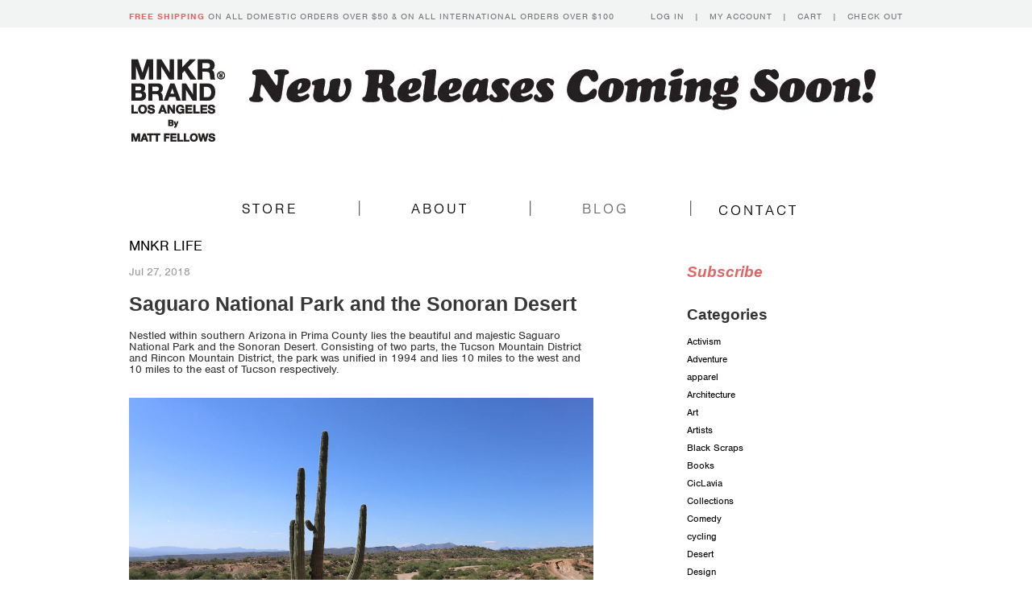

--- FILE ---
content_type: text/html; charset=utf-8
request_url: https://mnkr.com/blogs/blog/saguaro-national-park
body_size: 14848
content:
<!doctype html>
<!--[if lt IE 7]> <html class="no-js lt-ie9 lt-ie8 lt-ie7" lang="en"> <![endif]-->
<!--[if IE 7]> <html class="no-js lt-ie9 lt-ie8" lang="en"> <![endif]-->
<!--[if IE 8]> <html class="no-js lt-ie9" lang="en"> <![endif]-->
<!--[if IE 9]> <html class="ie9 no-js"> <![endif]-->
<!--[if (gt IE 9)|!(IE)]><!--> <html class="no-js"> <!--<![endif]-->

<head>
<meta name="google-site-verification" content="i-sUiwOR8bOX77IpmKW6MsxQVOTbwzhmQbTDB7oySos" />
 
  
  <meta charset="UTF-8" />
  <!--[if IE]><meta http-equiv='X-UA-Compatible' content='IE=edge,chrome=1' /><![endif]-->
  <link rel="shortcut icon" type="image/png" href="//mnkr.com/cdn/shop/t/2/assets/favicon.png?69" />

  <title>
    Saguaro National Park and the Sonoran Desert &ndash; MNKR ® Brand
  </title>
  
  
  <meta name="description" content="Nestled within southern Arizona in Prima County lies the beautiful and majestic Saguaro National Park and the Sonoran Desert. Consisting of two parts, the Tucson Mountain District and Rincon Mountain District, the park was unified in 1994 and lies 10 miles to the west and 10 miles to the east of Tucson respectively.Son" />
  
  
  <link rel="canonical" href="https://mnkr.com/blogs/blog/saguaro-national-park" />
  
  


  <meta property="og:url" content="https://mnkr.com/blogs/blog/saguaro-national-park" />
  <meta property="og:title" content="Saguaro National Park and the Sonoran Desert" />
  <meta property="og:description" content=" The breathtaking saguaro cacti are found nowhere else in the world and are the focus of many of Matt&#39;s shirt designs here at MNKR..." />
  
    
    
    <meta property="og:image" content="http://cdn.shopify.com/s/files/1/0283/0824/files/me_giant_saguaro_1024x1024.JPG?v=1532641310" />
 


  <script>window.performance && window.performance.mark && window.performance.mark('shopify.content_for_header.start');</script><meta id="shopify-digital-wallet" name="shopify-digital-wallet" content="/2830824/digital_wallets/dialog">
<meta name="shopify-checkout-api-token" content="254caa23a2cd9b0e292b440b2b3a5fb6">
<meta id="in-context-paypal-metadata" data-shop-id="2830824" data-venmo-supported="false" data-environment="production" data-locale="en_US" data-paypal-v4="true" data-currency="USD">
<link rel="alternate" type="application/atom+xml" title="Feed" href="http://feeds.feedburner.com/MnkrBrand-MnkrLife" />
<script async="async" src="/checkouts/internal/preloads.js?locale=en-US"></script>
<link rel="preconnect" href="https://shop.app" crossorigin="anonymous">
<script async="async" src="https://shop.app/checkouts/internal/preloads.js?locale=en-US&shop_id=2830824" crossorigin="anonymous"></script>
<script id="apple-pay-shop-capabilities" type="application/json">{"shopId":2830824,"countryCode":"US","currencyCode":"USD","merchantCapabilities":["supports3DS"],"merchantId":"gid:\/\/shopify\/Shop\/2830824","merchantName":"MNKR ® Brand","requiredBillingContactFields":["postalAddress","email"],"requiredShippingContactFields":["postalAddress","email"],"shippingType":"shipping","supportedNetworks":["visa","masterCard","amex","discover","elo","jcb"],"total":{"type":"pending","label":"MNKR ® Brand","amount":"1.00"},"shopifyPaymentsEnabled":true,"supportsSubscriptions":true}</script>
<script id="shopify-features" type="application/json">{"accessToken":"254caa23a2cd9b0e292b440b2b3a5fb6","betas":["rich-media-storefront-analytics"],"domain":"mnkr.com","predictiveSearch":true,"shopId":2830824,"locale":"en"}</script>
<script>var Shopify = Shopify || {};
Shopify.shop = "mnkr.myshopify.com";
Shopify.locale = "en";
Shopify.currency = {"active":"USD","rate":"1.0"};
Shopify.country = "US";
Shopify.theme = {"name":"New Standard","id":5114268,"schema_name":null,"schema_version":null,"theme_store_id":429,"role":"main"};
Shopify.theme.handle = "null";
Shopify.theme.style = {"id":null,"handle":null};
Shopify.cdnHost = "mnkr.com/cdn";
Shopify.routes = Shopify.routes || {};
Shopify.routes.root = "/";</script>
<script type="module">!function(o){(o.Shopify=o.Shopify||{}).modules=!0}(window);</script>
<script>!function(o){function n(){var o=[];function n(){o.push(Array.prototype.slice.apply(arguments))}return n.q=o,n}var t=o.Shopify=o.Shopify||{};t.loadFeatures=n(),t.autoloadFeatures=n()}(window);</script>
<script>
  window.ShopifyPay = window.ShopifyPay || {};
  window.ShopifyPay.apiHost = "shop.app\/pay";
  window.ShopifyPay.redirectState = null;
</script>
<script id="shop-js-analytics" type="application/json">{"pageType":"article"}</script>
<script defer="defer" async type="module" src="//mnkr.com/cdn/shopifycloud/shop-js/modules/v2/client.init-shop-cart-sync_IZsNAliE.en.esm.js"></script>
<script defer="defer" async type="module" src="//mnkr.com/cdn/shopifycloud/shop-js/modules/v2/chunk.common_0OUaOowp.esm.js"></script>
<script type="module">
  await import("//mnkr.com/cdn/shopifycloud/shop-js/modules/v2/client.init-shop-cart-sync_IZsNAliE.en.esm.js");
await import("//mnkr.com/cdn/shopifycloud/shop-js/modules/v2/chunk.common_0OUaOowp.esm.js");

  window.Shopify.SignInWithShop?.initShopCartSync?.({"fedCMEnabled":true,"windoidEnabled":true});

</script>
<script>
  window.Shopify = window.Shopify || {};
  if (!window.Shopify.featureAssets) window.Shopify.featureAssets = {};
  window.Shopify.featureAssets['shop-js'] = {"shop-cart-sync":["modules/v2/client.shop-cart-sync_DLOhI_0X.en.esm.js","modules/v2/chunk.common_0OUaOowp.esm.js"],"init-fed-cm":["modules/v2/client.init-fed-cm_C6YtU0w6.en.esm.js","modules/v2/chunk.common_0OUaOowp.esm.js"],"shop-button":["modules/v2/client.shop-button_BCMx7GTG.en.esm.js","modules/v2/chunk.common_0OUaOowp.esm.js"],"shop-cash-offers":["modules/v2/client.shop-cash-offers_BT26qb5j.en.esm.js","modules/v2/chunk.common_0OUaOowp.esm.js","modules/v2/chunk.modal_CGo_dVj3.esm.js"],"init-windoid":["modules/v2/client.init-windoid_B9PkRMql.en.esm.js","modules/v2/chunk.common_0OUaOowp.esm.js"],"init-shop-email-lookup-coordinator":["modules/v2/client.init-shop-email-lookup-coordinator_DZkqjsbU.en.esm.js","modules/v2/chunk.common_0OUaOowp.esm.js"],"shop-toast-manager":["modules/v2/client.shop-toast-manager_Di2EnuM7.en.esm.js","modules/v2/chunk.common_0OUaOowp.esm.js"],"shop-login-button":["modules/v2/client.shop-login-button_BtqW_SIO.en.esm.js","modules/v2/chunk.common_0OUaOowp.esm.js","modules/v2/chunk.modal_CGo_dVj3.esm.js"],"avatar":["modules/v2/client.avatar_BTnouDA3.en.esm.js"],"pay-button":["modules/v2/client.pay-button_CWa-C9R1.en.esm.js","modules/v2/chunk.common_0OUaOowp.esm.js"],"init-shop-cart-sync":["modules/v2/client.init-shop-cart-sync_IZsNAliE.en.esm.js","modules/v2/chunk.common_0OUaOowp.esm.js"],"init-customer-accounts":["modules/v2/client.init-customer-accounts_DenGwJTU.en.esm.js","modules/v2/client.shop-login-button_BtqW_SIO.en.esm.js","modules/v2/chunk.common_0OUaOowp.esm.js","modules/v2/chunk.modal_CGo_dVj3.esm.js"],"init-shop-for-new-customer-accounts":["modules/v2/client.init-shop-for-new-customer-accounts_JdHXxpS9.en.esm.js","modules/v2/client.shop-login-button_BtqW_SIO.en.esm.js","modules/v2/chunk.common_0OUaOowp.esm.js","modules/v2/chunk.modal_CGo_dVj3.esm.js"],"init-customer-accounts-sign-up":["modules/v2/client.init-customer-accounts-sign-up_D6__K_p8.en.esm.js","modules/v2/client.shop-login-button_BtqW_SIO.en.esm.js","modules/v2/chunk.common_0OUaOowp.esm.js","modules/v2/chunk.modal_CGo_dVj3.esm.js"],"checkout-modal":["modules/v2/client.checkout-modal_C_ZQDY6s.en.esm.js","modules/v2/chunk.common_0OUaOowp.esm.js","modules/v2/chunk.modal_CGo_dVj3.esm.js"],"shop-follow-button":["modules/v2/client.shop-follow-button_XetIsj8l.en.esm.js","modules/v2/chunk.common_0OUaOowp.esm.js","modules/v2/chunk.modal_CGo_dVj3.esm.js"],"lead-capture":["modules/v2/client.lead-capture_DvA72MRN.en.esm.js","modules/v2/chunk.common_0OUaOowp.esm.js","modules/v2/chunk.modal_CGo_dVj3.esm.js"],"shop-login":["modules/v2/client.shop-login_ClXNxyh6.en.esm.js","modules/v2/chunk.common_0OUaOowp.esm.js","modules/v2/chunk.modal_CGo_dVj3.esm.js"],"payment-terms":["modules/v2/client.payment-terms_CNlwjfZz.en.esm.js","modules/v2/chunk.common_0OUaOowp.esm.js","modules/v2/chunk.modal_CGo_dVj3.esm.js"]};
</script>
<script>(function() {
  var isLoaded = false;
  function asyncLoad() {
    if (isLoaded) return;
    isLoaded = true;
    var urls = ["https:\/\/popup.lifterapps.com\/js\/modal.js?shop=mnkr.myshopify.com","https:\/\/shy.elfsight.com\/p\/platform.js?v=1.5.7\u0026shop=mnkr.myshopify.com"];
    for (var i = 0; i < urls.length; i++) {
      var s = document.createElement('script');
      s.type = 'text/javascript';
      s.async = true;
      s.src = urls[i];
      var x = document.getElementsByTagName('script')[0];
      x.parentNode.insertBefore(s, x);
    }
  };
  if(window.attachEvent) {
    window.attachEvent('onload', asyncLoad);
  } else {
    window.addEventListener('load', asyncLoad, false);
  }
})();</script>
<script id="__st">var __st={"a":2830824,"offset":-28800,"reqid":"5363482a-819b-451a-a5e2-2c5d7bcbf1c9-1768373894","pageurl":"mnkr.com\/blogs\/blog\/saguaro-national-park","s":"articles-10919313508","u":"427a1c445af8","p":"article","rtyp":"article","rid":10919313508};</script>
<script>window.ShopifyPaypalV4VisibilityTracking = true;</script>
<script id="captcha-bootstrap">!function(){'use strict';const t='contact',e='account',n='new_comment',o=[[t,t],['blogs',n],['comments',n],[t,'customer']],c=[[e,'customer_login'],[e,'guest_login'],[e,'recover_customer_password'],[e,'create_customer']],r=t=>t.map((([t,e])=>`form[action*='/${t}']:not([data-nocaptcha='true']) input[name='form_type'][value='${e}']`)).join(','),a=t=>()=>t?[...document.querySelectorAll(t)].map((t=>t.form)):[];function s(){const t=[...o],e=r(t);return a(e)}const i='password',u='form_key',d=['recaptcha-v3-token','g-recaptcha-response','h-captcha-response',i],f=()=>{try{return window.sessionStorage}catch{return}},m='__shopify_v',_=t=>t.elements[u];function p(t,e,n=!1){try{const o=window.sessionStorage,c=JSON.parse(o.getItem(e)),{data:r}=function(t){const{data:e,action:n}=t;return t[m]||n?{data:e,action:n}:{data:t,action:n}}(c);for(const[e,n]of Object.entries(r))t.elements[e]&&(t.elements[e].value=n);n&&o.removeItem(e)}catch(o){console.error('form repopulation failed',{error:o})}}const l='form_type',E='cptcha';function T(t){t.dataset[E]=!0}const w=window,h=w.document,L='Shopify',v='ce_forms',y='captcha';let A=!1;((t,e)=>{const n=(g='f06e6c50-85a8-45c8-87d0-21a2b65856fe',I='https://cdn.shopify.com/shopifycloud/storefront-forms-hcaptcha/ce_storefront_forms_captcha_hcaptcha.v1.5.2.iife.js',D={infoText:'Protected by hCaptcha',privacyText:'Privacy',termsText:'Terms'},(t,e,n)=>{const o=w[L][v],c=o.bindForm;if(c)return c(t,g,e,D).then(n);var r;o.q.push([[t,g,e,D],n]),r=I,A||(h.body.append(Object.assign(h.createElement('script'),{id:'captcha-provider',async:!0,src:r})),A=!0)});var g,I,D;w[L]=w[L]||{},w[L][v]=w[L][v]||{},w[L][v].q=[],w[L][y]=w[L][y]||{},w[L][y].protect=function(t,e){n(t,void 0,e),T(t)},Object.freeze(w[L][y]),function(t,e,n,w,h,L){const[v,y,A,g]=function(t,e,n){const i=e?o:[],u=t?c:[],d=[...i,...u],f=r(d),m=r(i),_=r(d.filter((([t,e])=>n.includes(e))));return[a(f),a(m),a(_),s()]}(w,h,L),I=t=>{const e=t.target;return e instanceof HTMLFormElement?e:e&&e.form},D=t=>v().includes(t);t.addEventListener('submit',(t=>{const e=I(t);if(!e)return;const n=D(e)&&!e.dataset.hcaptchaBound&&!e.dataset.recaptchaBound,o=_(e),c=g().includes(e)&&(!o||!o.value);(n||c)&&t.preventDefault(),c&&!n&&(function(t){try{if(!f())return;!function(t){const e=f();if(!e)return;const n=_(t);if(!n)return;const o=n.value;o&&e.removeItem(o)}(t);const e=Array.from(Array(32),(()=>Math.random().toString(36)[2])).join('');!function(t,e){_(t)||t.append(Object.assign(document.createElement('input'),{type:'hidden',name:u})),t.elements[u].value=e}(t,e),function(t,e){const n=f();if(!n)return;const o=[...t.querySelectorAll(`input[type='${i}']`)].map((({name:t})=>t)),c=[...d,...o],r={};for(const[a,s]of new FormData(t).entries())c.includes(a)||(r[a]=s);n.setItem(e,JSON.stringify({[m]:1,action:t.action,data:r}))}(t,e)}catch(e){console.error('failed to persist form',e)}}(e),e.submit())}));const S=(t,e)=>{t&&!t.dataset[E]&&(n(t,e.some((e=>e===t))),T(t))};for(const o of['focusin','change'])t.addEventListener(o,(t=>{const e=I(t);D(e)&&S(e,y())}));const B=e.get('form_key'),M=e.get(l),P=B&&M;t.addEventListener('DOMContentLoaded',(()=>{const t=y();if(P)for(const e of t)e.elements[l].value===M&&p(e,B);[...new Set([...A(),...v().filter((t=>'true'===t.dataset.shopifyCaptcha))])].forEach((e=>S(e,t)))}))}(h,new URLSearchParams(w.location.search),n,t,e,['guest_login'])})(!0,!0)}();</script>
<script integrity="sha256-4kQ18oKyAcykRKYeNunJcIwy7WH5gtpwJnB7kiuLZ1E=" data-source-attribution="shopify.loadfeatures" defer="defer" src="//mnkr.com/cdn/shopifycloud/storefront/assets/storefront/load_feature-a0a9edcb.js" crossorigin="anonymous"></script>
<script crossorigin="anonymous" defer="defer" src="//mnkr.com/cdn/shopifycloud/storefront/assets/shopify_pay/storefront-65b4c6d7.js?v=20250812"></script>
<script data-source-attribution="shopify.dynamic_checkout.dynamic.init">var Shopify=Shopify||{};Shopify.PaymentButton=Shopify.PaymentButton||{isStorefrontPortableWallets:!0,init:function(){window.Shopify.PaymentButton.init=function(){};var t=document.createElement("script");t.src="https://mnkr.com/cdn/shopifycloud/portable-wallets/latest/portable-wallets.en.js",t.type="module",document.head.appendChild(t)}};
</script>
<script data-source-attribution="shopify.dynamic_checkout.buyer_consent">
  function portableWalletsHideBuyerConsent(e){var t=document.getElementById("shopify-buyer-consent"),n=document.getElementById("shopify-subscription-policy-button");t&&n&&(t.classList.add("hidden"),t.setAttribute("aria-hidden","true"),n.removeEventListener("click",e))}function portableWalletsShowBuyerConsent(e){var t=document.getElementById("shopify-buyer-consent"),n=document.getElementById("shopify-subscription-policy-button");t&&n&&(t.classList.remove("hidden"),t.removeAttribute("aria-hidden"),n.addEventListener("click",e))}window.Shopify?.PaymentButton&&(window.Shopify.PaymentButton.hideBuyerConsent=portableWalletsHideBuyerConsent,window.Shopify.PaymentButton.showBuyerConsent=portableWalletsShowBuyerConsent);
</script>
<script data-source-attribution="shopify.dynamic_checkout.cart.bootstrap">document.addEventListener("DOMContentLoaded",(function(){function t(){return document.querySelector("shopify-accelerated-checkout-cart, shopify-accelerated-checkout")}if(t())Shopify.PaymentButton.init();else{new MutationObserver((function(e,n){t()&&(Shopify.PaymentButton.init(),n.disconnect())})).observe(document.body,{childList:!0,subtree:!0})}}));
</script>
<link id="shopify-accelerated-checkout-styles" rel="stylesheet" media="screen" href="https://mnkr.com/cdn/shopifycloud/portable-wallets/latest/accelerated-checkout-backwards-compat.css" crossorigin="anonymous">
<style id="shopify-accelerated-checkout-cart">
        #shopify-buyer-consent {
  margin-top: 1em;
  display: inline-block;
  width: 100%;
}

#shopify-buyer-consent.hidden {
  display: none;
}

#shopify-subscription-policy-button {
  background: none;
  border: none;
  padding: 0;
  text-decoration: underline;
  font-size: inherit;
  cursor: pointer;
}

#shopify-subscription-policy-button::before {
  box-shadow: none;
}

      </style>

<script>window.performance && window.performance.mark && window.performance.mark('shopify.content_for_header.end');</script>

  <link href="//mnkr.com/cdn/shop/t/2/assets/style.css?v=176424693192106921501674764778" rel="stylesheet" type="text/css" media="all" />
  
  
  
  <!--[if lt IE 9]>
  <script src="//html5shim.googlecode.com/svn/trunk/html5.js" type="text/javascript"></script>
  <script src="//mnkr.com/cdn/shop/t/2/assets/dd_roundies.js?v=75117064764312664521382479692" type="text/javascript"></script>
  <![endif]-->

  <script src="//ajax.googleapis.com/ajax/libs/jquery/1.9.1/jquery.min.js" type="text/javascript"></script>
  <script src="//code.jquery.com/ui/1.10.3/jquery-ui.js"></script>

  <script src="//mnkr.com/cdn/shopifycloud/storefront/assets/themes_support/option_selection-b017cd28.js" type="text/javascript"></script>

  <!--[if lt IE 8]>
  <script src="//mnkr.com/cdn/shop/t/2/assets/json2.js?v=154133857350868653501382479694" type="text/javascript"></script>
  <![endif]-->

  

  <script>
  var slideshow = false,
      slideshow_auto = false,
      slideshow_speed = 7000, 
      product_image_w_to_h_ratio = 0.666,
      shop_url = 'https://mnkr.com';
  </script>

  <!--[if lt IE 9]>
  <script>
  DD_roundies.addRule('.roundify-total', '42px');
  DD_roundies.addRule('.sale-overlay span', '50px');
  DD_roundies.addRule('.sold-out-overlay span', '50px');
  </script>
  <![endif]-->
  <script type="text/javascript" src="//use.typekit.net/jii5rzw.js"></script>
  <script type="text/javascript">try{Typekit.load();}catch(e){}</script>
  
  <script language="javaScript">
<!-- Begin

//Script by Trånn: http://come.to/tronds
//Submitted to JavaScript Kit (http://javascriptkit.com)
//Visit http://javascriptkit.com for this script

var initialsubj="Hay buddy, take a look at this"
var initialmsg="Hi:\n You may want to check out this site: "+window.location
var good;
function checkEmailAddress(field) {

var goodEmail = field.value.match(/\b(^(\S+@).+((\.com)|(\.net)|(\.edu)|(\.mil)|(\.gov)|(\.org)|(\.info)|(\.sex)|(\.biz)|(\.aero)|(\.coop)|(\.museum)|(\.name)|(\.pro)|(\..{2,2}))$)\b/gi);
if (goodEmail) {
good = true;
}
else {
alert('Please enter a valid address.');
field.focus();
field.select();
good = false;
   }
}
u = window.location;
function mailThisUrl() {
good = false
checkEmailAddress(document.eMailer.email);
if (good) {

//window.location = "mailto:"+document.eMailer.email.value+"?subject="+initialsubj+"&body="+document.title+" "+u;
window.location = "mailto:"+document.eMailer.email.value+"?subject="+initialsubj+"&body="+initialmsg
   }
}
//  End -->
</script>
  

  
<link rel="stylesheet" href="//code.jquery.com/ui/1.10.3/themes/smoothness/jquery-ui.css" />
<link rel="shortcut icon" href="https://cdn.shopify.com/s/files/1/0283/0824/files/favicon_f1f821ca-8ab5-4524-b48b-651351f3eb07.png?10324679152862591334" type="image/x-icon" />
<script>
$(function() {
$( "#tabs" ).tabs();
});
</script>

  

	
    
<link href="https://monorail-edge.shopifysvc.com" rel="dns-prefetch">
<script>(function(){if ("sendBeacon" in navigator && "performance" in window) {try {var session_token_from_headers = performance.getEntriesByType('navigation')[0].serverTiming.find(x => x.name == '_s').description;} catch {var session_token_from_headers = undefined;}var session_cookie_matches = document.cookie.match(/_shopify_s=([^;]*)/);var session_token_from_cookie = session_cookie_matches && session_cookie_matches.length === 2 ? session_cookie_matches[1] : "";var session_token = session_token_from_headers || session_token_from_cookie || "";function handle_abandonment_event(e) {var entries = performance.getEntries().filter(function(entry) {return /monorail-edge.shopifysvc.com/.test(entry.name);});if (!window.abandonment_tracked && entries.length === 0) {window.abandonment_tracked = true;var currentMs = Date.now();var navigation_start = performance.timing.navigationStart;var payload = {shop_id: 2830824,url: window.location.href,navigation_start,duration: currentMs - navigation_start,session_token,page_type: "article"};window.navigator.sendBeacon("https://monorail-edge.shopifysvc.com/v1/produce", JSON.stringify({schema_id: "online_store_buyer_site_abandonment/1.1",payload: payload,metadata: {event_created_at_ms: currentMs,event_sent_at_ms: currentMs}}));}}window.addEventListener('pagehide', handle_abandonment_event);}}());</script>
<script id="web-pixels-manager-setup">(function e(e,d,r,n,o){if(void 0===o&&(o={}),!Boolean(null===(a=null===(i=window.Shopify)||void 0===i?void 0:i.analytics)||void 0===a?void 0:a.replayQueue)){var i,a;window.Shopify=window.Shopify||{};var t=window.Shopify;t.analytics=t.analytics||{};var s=t.analytics;s.replayQueue=[],s.publish=function(e,d,r){return s.replayQueue.push([e,d,r]),!0};try{self.performance.mark("wpm:start")}catch(e){}var l=function(){var e={modern:/Edge?\/(1{2}[4-9]|1[2-9]\d|[2-9]\d{2}|\d{4,})\.\d+(\.\d+|)|Firefox\/(1{2}[4-9]|1[2-9]\d|[2-9]\d{2}|\d{4,})\.\d+(\.\d+|)|Chrom(ium|e)\/(9{2}|\d{3,})\.\d+(\.\d+|)|(Maci|X1{2}).+ Version\/(15\.\d+|(1[6-9]|[2-9]\d|\d{3,})\.\d+)([,.]\d+|)( \(\w+\)|)( Mobile\/\w+|) Safari\/|Chrome.+OPR\/(9{2}|\d{3,})\.\d+\.\d+|(CPU[ +]OS|iPhone[ +]OS|CPU[ +]iPhone|CPU IPhone OS|CPU iPad OS)[ +]+(15[._]\d+|(1[6-9]|[2-9]\d|\d{3,})[._]\d+)([._]\d+|)|Android:?[ /-](13[3-9]|1[4-9]\d|[2-9]\d{2}|\d{4,})(\.\d+|)(\.\d+|)|Android.+Firefox\/(13[5-9]|1[4-9]\d|[2-9]\d{2}|\d{4,})\.\d+(\.\d+|)|Android.+Chrom(ium|e)\/(13[3-9]|1[4-9]\d|[2-9]\d{2}|\d{4,})\.\d+(\.\d+|)|SamsungBrowser\/([2-9]\d|\d{3,})\.\d+/,legacy:/Edge?\/(1[6-9]|[2-9]\d|\d{3,})\.\d+(\.\d+|)|Firefox\/(5[4-9]|[6-9]\d|\d{3,})\.\d+(\.\d+|)|Chrom(ium|e)\/(5[1-9]|[6-9]\d|\d{3,})\.\d+(\.\d+|)([\d.]+$|.*Safari\/(?![\d.]+ Edge\/[\d.]+$))|(Maci|X1{2}).+ Version\/(10\.\d+|(1[1-9]|[2-9]\d|\d{3,})\.\d+)([,.]\d+|)( \(\w+\)|)( Mobile\/\w+|) Safari\/|Chrome.+OPR\/(3[89]|[4-9]\d|\d{3,})\.\d+\.\d+|(CPU[ +]OS|iPhone[ +]OS|CPU[ +]iPhone|CPU IPhone OS|CPU iPad OS)[ +]+(10[._]\d+|(1[1-9]|[2-9]\d|\d{3,})[._]\d+)([._]\d+|)|Android:?[ /-](13[3-9]|1[4-9]\d|[2-9]\d{2}|\d{4,})(\.\d+|)(\.\d+|)|Mobile Safari.+OPR\/([89]\d|\d{3,})\.\d+\.\d+|Android.+Firefox\/(13[5-9]|1[4-9]\d|[2-9]\d{2}|\d{4,})\.\d+(\.\d+|)|Android.+Chrom(ium|e)\/(13[3-9]|1[4-9]\d|[2-9]\d{2}|\d{4,})\.\d+(\.\d+|)|Android.+(UC? ?Browser|UCWEB|U3)[ /]?(15\.([5-9]|\d{2,})|(1[6-9]|[2-9]\d|\d{3,})\.\d+)\.\d+|SamsungBrowser\/(5\.\d+|([6-9]|\d{2,})\.\d+)|Android.+MQ{2}Browser\/(14(\.(9|\d{2,})|)|(1[5-9]|[2-9]\d|\d{3,})(\.\d+|))(\.\d+|)|K[Aa][Ii]OS\/(3\.\d+|([4-9]|\d{2,})\.\d+)(\.\d+|)/},d=e.modern,r=e.legacy,n=navigator.userAgent;return n.match(d)?"modern":n.match(r)?"legacy":"unknown"}(),u="modern"===l?"modern":"legacy",c=(null!=n?n:{modern:"",legacy:""})[u],f=function(e){return[e.baseUrl,"/wpm","/b",e.hashVersion,"modern"===e.buildTarget?"m":"l",".js"].join("")}({baseUrl:d,hashVersion:r,buildTarget:u}),m=function(e){var d=e.version,r=e.bundleTarget,n=e.surface,o=e.pageUrl,i=e.monorailEndpoint;return{emit:function(e){var a=e.status,t=e.errorMsg,s=(new Date).getTime(),l=JSON.stringify({metadata:{event_sent_at_ms:s},events:[{schema_id:"web_pixels_manager_load/3.1",payload:{version:d,bundle_target:r,page_url:o,status:a,surface:n,error_msg:t},metadata:{event_created_at_ms:s}}]});if(!i)return console&&console.warn&&console.warn("[Web Pixels Manager] No Monorail endpoint provided, skipping logging."),!1;try{return self.navigator.sendBeacon.bind(self.navigator)(i,l)}catch(e){}var u=new XMLHttpRequest;try{return u.open("POST",i,!0),u.setRequestHeader("Content-Type","text/plain"),u.send(l),!0}catch(e){return console&&console.warn&&console.warn("[Web Pixels Manager] Got an unhandled error while logging to Monorail."),!1}}}}({version:r,bundleTarget:l,surface:e.surface,pageUrl:self.location.href,monorailEndpoint:e.monorailEndpoint});try{o.browserTarget=l,function(e){var d=e.src,r=e.async,n=void 0===r||r,o=e.onload,i=e.onerror,a=e.sri,t=e.scriptDataAttributes,s=void 0===t?{}:t,l=document.createElement("script"),u=document.querySelector("head"),c=document.querySelector("body");if(l.async=n,l.src=d,a&&(l.integrity=a,l.crossOrigin="anonymous"),s)for(var f in s)if(Object.prototype.hasOwnProperty.call(s,f))try{l.dataset[f]=s[f]}catch(e){}if(o&&l.addEventListener("load",o),i&&l.addEventListener("error",i),u)u.appendChild(l);else{if(!c)throw new Error("Did not find a head or body element to append the script");c.appendChild(l)}}({src:f,async:!0,onload:function(){if(!function(){var e,d;return Boolean(null===(d=null===(e=window.Shopify)||void 0===e?void 0:e.analytics)||void 0===d?void 0:d.initialized)}()){var d=window.webPixelsManager.init(e)||void 0;if(d){var r=window.Shopify.analytics;r.replayQueue.forEach((function(e){var r=e[0],n=e[1],o=e[2];d.publishCustomEvent(r,n,o)})),r.replayQueue=[],r.publish=d.publishCustomEvent,r.visitor=d.visitor,r.initialized=!0}}},onerror:function(){return m.emit({status:"failed",errorMsg:"".concat(f," has failed to load")})},sri:function(e){var d=/^sha384-[A-Za-z0-9+/=]+$/;return"string"==typeof e&&d.test(e)}(c)?c:"",scriptDataAttributes:o}),m.emit({status:"loading"})}catch(e){m.emit({status:"failed",errorMsg:(null==e?void 0:e.message)||"Unknown error"})}}})({shopId: 2830824,storefrontBaseUrl: "https://mnkr.com",extensionsBaseUrl: "https://extensions.shopifycdn.com/cdn/shopifycloud/web-pixels-manager",monorailEndpoint: "https://monorail-edge.shopifysvc.com/unstable/produce_batch",surface: "storefront-renderer",enabledBetaFlags: ["2dca8a86","a0d5f9d2"],webPixelsConfigList: [{"id":"shopify-app-pixel","configuration":"{}","eventPayloadVersion":"v1","runtimeContext":"STRICT","scriptVersion":"0450","apiClientId":"shopify-pixel","type":"APP","privacyPurposes":["ANALYTICS","MARKETING"]},{"id":"shopify-custom-pixel","eventPayloadVersion":"v1","runtimeContext":"LAX","scriptVersion":"0450","apiClientId":"shopify-pixel","type":"CUSTOM","privacyPurposes":["ANALYTICS","MARKETING"]}],isMerchantRequest: false,initData: {"shop":{"name":"MNKR ® Brand","paymentSettings":{"currencyCode":"USD"},"myshopifyDomain":"mnkr.myshopify.com","countryCode":"US","storefrontUrl":"https:\/\/mnkr.com"},"customer":null,"cart":null,"checkout":null,"productVariants":[],"purchasingCompany":null},},"https://mnkr.com/cdn","7cecd0b6w90c54c6cpe92089d5m57a67346",{"modern":"","legacy":""},{"shopId":"2830824","storefrontBaseUrl":"https:\/\/mnkr.com","extensionBaseUrl":"https:\/\/extensions.shopifycdn.com\/cdn\/shopifycloud\/web-pixels-manager","surface":"storefront-renderer","enabledBetaFlags":"[\"2dca8a86\", \"a0d5f9d2\"]","isMerchantRequest":"false","hashVersion":"7cecd0b6w90c54c6cpe92089d5m57a67346","publish":"custom","events":"[[\"page_viewed\",{}]]"});</script><script>
  window.ShopifyAnalytics = window.ShopifyAnalytics || {};
  window.ShopifyAnalytics.meta = window.ShopifyAnalytics.meta || {};
  window.ShopifyAnalytics.meta.currency = 'USD';
  var meta = {"page":{"pageType":"article","resourceType":"article","resourceId":10919313508,"requestId":"5363482a-819b-451a-a5e2-2c5d7bcbf1c9-1768373894"}};
  for (var attr in meta) {
    window.ShopifyAnalytics.meta[attr] = meta[attr];
  }
</script>
<script class="analytics">
  (function () {
    var customDocumentWrite = function(content) {
      var jquery = null;

      if (window.jQuery) {
        jquery = window.jQuery;
      } else if (window.Checkout && window.Checkout.$) {
        jquery = window.Checkout.$;
      }

      if (jquery) {
        jquery('body').append(content);
      }
    };

    var hasLoggedConversion = function(token) {
      if (token) {
        return document.cookie.indexOf('loggedConversion=' + token) !== -1;
      }
      return false;
    }

    var setCookieIfConversion = function(token) {
      if (token) {
        var twoMonthsFromNow = new Date(Date.now());
        twoMonthsFromNow.setMonth(twoMonthsFromNow.getMonth() + 2);

        document.cookie = 'loggedConversion=' + token + '; expires=' + twoMonthsFromNow;
      }
    }

    var trekkie = window.ShopifyAnalytics.lib = window.trekkie = window.trekkie || [];
    if (trekkie.integrations) {
      return;
    }
    trekkie.methods = [
      'identify',
      'page',
      'ready',
      'track',
      'trackForm',
      'trackLink'
    ];
    trekkie.factory = function(method) {
      return function() {
        var args = Array.prototype.slice.call(arguments);
        args.unshift(method);
        trekkie.push(args);
        return trekkie;
      };
    };
    for (var i = 0; i < trekkie.methods.length; i++) {
      var key = trekkie.methods[i];
      trekkie[key] = trekkie.factory(key);
    }
    trekkie.load = function(config) {
      trekkie.config = config || {};
      trekkie.config.initialDocumentCookie = document.cookie;
      var first = document.getElementsByTagName('script')[0];
      var script = document.createElement('script');
      script.type = 'text/javascript';
      script.onerror = function(e) {
        var scriptFallback = document.createElement('script');
        scriptFallback.type = 'text/javascript';
        scriptFallback.onerror = function(error) {
                var Monorail = {
      produce: function produce(monorailDomain, schemaId, payload) {
        var currentMs = new Date().getTime();
        var event = {
          schema_id: schemaId,
          payload: payload,
          metadata: {
            event_created_at_ms: currentMs,
            event_sent_at_ms: currentMs
          }
        };
        return Monorail.sendRequest("https://" + monorailDomain + "/v1/produce", JSON.stringify(event));
      },
      sendRequest: function sendRequest(endpointUrl, payload) {
        // Try the sendBeacon API
        if (window && window.navigator && typeof window.navigator.sendBeacon === 'function' && typeof window.Blob === 'function' && !Monorail.isIos12()) {
          var blobData = new window.Blob([payload], {
            type: 'text/plain'
          });

          if (window.navigator.sendBeacon(endpointUrl, blobData)) {
            return true;
          } // sendBeacon was not successful

        } // XHR beacon

        var xhr = new XMLHttpRequest();

        try {
          xhr.open('POST', endpointUrl);
          xhr.setRequestHeader('Content-Type', 'text/plain');
          xhr.send(payload);
        } catch (e) {
          console.log(e);
        }

        return false;
      },
      isIos12: function isIos12() {
        return window.navigator.userAgent.lastIndexOf('iPhone; CPU iPhone OS 12_') !== -1 || window.navigator.userAgent.lastIndexOf('iPad; CPU OS 12_') !== -1;
      }
    };
    Monorail.produce('monorail-edge.shopifysvc.com',
      'trekkie_storefront_load_errors/1.1',
      {shop_id: 2830824,
      theme_id: 5114268,
      app_name: "storefront",
      context_url: window.location.href,
      source_url: "//mnkr.com/cdn/s/trekkie.storefront.55c6279c31a6628627b2ba1c5ff367020da294e2.min.js"});

        };
        scriptFallback.async = true;
        scriptFallback.src = '//mnkr.com/cdn/s/trekkie.storefront.55c6279c31a6628627b2ba1c5ff367020da294e2.min.js';
        first.parentNode.insertBefore(scriptFallback, first);
      };
      script.async = true;
      script.src = '//mnkr.com/cdn/s/trekkie.storefront.55c6279c31a6628627b2ba1c5ff367020da294e2.min.js';
      first.parentNode.insertBefore(script, first);
    };
    trekkie.load(
      {"Trekkie":{"appName":"storefront","development":false,"defaultAttributes":{"shopId":2830824,"isMerchantRequest":null,"themeId":5114268,"themeCityHash":"10638202030766472420","contentLanguage":"en","currency":"USD","eventMetadataId":"50ff7a3d-7d20-4e93-a185-13cda460d745"},"isServerSideCookieWritingEnabled":true,"monorailRegion":"shop_domain","enabledBetaFlags":["65f19447"]},"Session Attribution":{},"S2S":{"facebookCapiEnabled":false,"source":"trekkie-storefront-renderer","apiClientId":580111}}
    );

    var loaded = false;
    trekkie.ready(function() {
      if (loaded) return;
      loaded = true;

      window.ShopifyAnalytics.lib = window.trekkie;

      var originalDocumentWrite = document.write;
      document.write = customDocumentWrite;
      try { window.ShopifyAnalytics.merchantGoogleAnalytics.call(this); } catch(error) {};
      document.write = originalDocumentWrite;

      window.ShopifyAnalytics.lib.page(null,{"pageType":"article","resourceType":"article","resourceId":10919313508,"requestId":"5363482a-819b-451a-a5e2-2c5d7bcbf1c9-1768373894","shopifyEmitted":true});

      var match = window.location.pathname.match(/checkouts\/(.+)\/(thank_you|post_purchase)/)
      var token = match? match[1]: undefined;
      if (!hasLoggedConversion(token)) {
        setCookieIfConversion(token);
        
      }
    });


        var eventsListenerScript = document.createElement('script');
        eventsListenerScript.async = true;
        eventsListenerScript.src = "//mnkr.com/cdn/shopifycloud/storefront/assets/shop_events_listener-3da45d37.js";
        document.getElementsByTagName('head')[0].appendChild(eventsListenerScript);

})();</script>
  <script>
  if (!window.ga || (window.ga && typeof window.ga !== 'function')) {
    window.ga = function ga() {
      (window.ga.q = window.ga.q || []).push(arguments);
      if (window.Shopify && window.Shopify.analytics && typeof window.Shopify.analytics.publish === 'function') {
        window.Shopify.analytics.publish("ga_stub_called", {}, {sendTo: "google_osp_migration"});
      }
      console.error("Shopify's Google Analytics stub called with:", Array.from(arguments), "\nSee https://help.shopify.com/manual/promoting-marketing/pixels/pixel-migration#google for more information.");
    };
    if (window.Shopify && window.Shopify.analytics && typeof window.Shopify.analytics.publish === 'function') {
      window.Shopify.analytics.publish("ga_stub_initialized", {}, {sendTo: "google_osp_migration"});
    }
  }
</script>
<script
  defer
  src="https://mnkr.com/cdn/shopifycloud/perf-kit/shopify-perf-kit-3.0.3.min.js"
  data-application="storefront-renderer"
  data-shop-id="2830824"
  data-render-region="gcp-us-central1"
  data-page-type="article"
  data-theme-instance-id="5114268"
  data-theme-name=""
  data-theme-version=""
  data-monorail-region="shop_domain"
  data-resource-timing-sampling-rate="10"
  data-shs="true"
  data-shs-beacon="true"
  data-shs-export-with-fetch="true"
  data-shs-logs-sample-rate="1"
  data-shs-beacon-endpoint="https://mnkr.com/api/collect"
></script>
</head>

<body id="saguaro-national-park-and-the-sonoran-desert" class="template-article">

  <div id="container">

    <header id="header" class="clearfix use-logo">
	  
      <div id="cart-summary" class="accent-text">
       
        <div id="cart-container">
        <div style="color: #757679; font-size: 11px; float:left; padding-top:5px;"><strong><font color="#e06666">FREE SHIPPING</font></strong> ON ALL DOMESTIC ORDERS OVER $50 & ON ALL INTERNATIONAL ORDERS OVER $100 
</div>
        
        
  
        <p id="cart-count" class="right">
          <a href="/account">LOG IN</a>&nbsp;&nbsp;&nbsp;<strong>|</strong>&nbsp;&nbsp;
          <a href="http://mnkr.com/account/register">MY ACCOUNT</a>&nbsp;&nbsp;&nbsp;<strong>|</strong>&nbsp;&nbsp;
          <a href="/cart">CART</a>&nbsp;&nbsp;&nbsp;<strong>|</strong>&nbsp;&nbsp;
          <a href="/cart">CHECK OUT</a>
        </p>
        
      
        
      
        </div> 
      </div><!-- #cart-summary -->
    <div id="head">
      
      <a id="logo" href="/" role="banner">
        <img src="//mnkr.com/cdn/shop/t/2/assets/logo.png?v=166201049652451082581522194644" alt="MNKR ® Brand" />
      </a>
      <a href="https://mnkr.com/" style="float:left; display:block; margin-top: 20px; margin-bottom: 40px; width:835px;"><img src="https://cdn.shopify.com/s/files/1/0283/0824/files/New-Releases-Nov-2022.jpg?v=1669765107" alt="Independent graphic design and illustration brand selling clothing prints
        " width=""></a>
 
 
    
      <!-- #logo -->
      
        
     
      
      <nav role="navigation">  
        <ul id="nav">
          
          
          
          
          
          <li class="nav-item first">
            <a class="nav-item-link smooth" href="/collections/store">
              STORE
            </a>
            
          </li> <li class="nav-item"><img src="https://cdn.shopify.com/s/files/1/0283/0824/files/bgnav_5.jpg?6346504837953224416" style="float:left;"/></li>
          
          
          
          
          
          <li class="nav-item">
            <a class="nav-item-link smooth" href="/pages/about-us">
              ABOUT
            </a>
            
          </li> <li class="nav-item"><img src="https://cdn.shopify.com/s/files/1/0283/0824/files/bgnav_5.jpg?6346504837953224416" style="float:left;"/></li>
          
          
          
          
          
          <li class="nav-item active">
            <a class="nav-item-link smooth" href="/blogs/blog">
              BLOG
            </a>
            
          </li> <li class="nav-item"><img src="https://cdn.shopify.com/s/files/1/0283/0824/files/bgnav_5.jpg?6346504837953224416" style="float:left;"/></li>
          
          
          
          
          
          <li class="nav-item last">
            <a class="nav-item-link smooth" href="/pages/contact-us">
              CONTACT
            </a>
            
          </li> <li class="nav-item"><img src="https://cdn.shopify.com/s/files/1/0283/0824/files/bgnav_5.jpg?6346504837953224416" style="float:left;"/></li>
          
        </ul>
      </nav>
      
      
      </div>
    </header><!-- #header -->

    <div class="clearfix" id="content" role="main">
      
        






<div class="clearfix page-container">

  <h1 class="page-title"><a href="/blogs/blog">MNKR LIFE</a></h1>

  <ul id="blog-content">
    
    <li class="blog-article ">
      
      <article class="instapaper_body hentry">

        <header>
          <h2 class="blog-article-date accent-text"><time pubdate datetime="2018-07-27">Jul 27, 2018</time></h2>
          <h1 class="blog-article-title-outter instapaper_title entry-title"><a class="blog-article-title" href="https://mnkr.com/blogs/blog/saguaro-national-park">Saguaro National Park and the Sonoran Desert</a></h1>
        </header>
   
        <div class="rte entry-content">
          <p style="text-align: left;">Nestled within southern Arizona in Prima County lies the beautiful and majestic Saguaro National Park and the Sonoran Desert. Consisting of two parts, the Tucson Mountain District and Rincon Mountain District, the park was unified in 1994 and lies 10 miles to the west and 10 miles to the east of Tucson respectively.<br><br><br><span><img alt="Saguaro National Park MNKR Blog" src="//cdn.shopify.com/s/files/1/0283/0824/files/me_giant_saguaro_1024x1024.JPG?v=1532641310" style="float: none;"><br>Sonoran Desert, 2017<br><br>The nearly 92,000 acre national park offers stunning Sonoran Desert landscapes, flora, fauna, wildlife, but most notably the saguaro cactus. </span>The national park was named after these giant cacti that call the area home. The breathtaking saguaro cacti are found nowhere else in the world and are the focus of many of Matt's shirt designs here at MNKR. The Lone Saguaro, Saguaro National Park, Explore the Desert, and Get Lost lines were all inspired by his days spent in the park amongst the cacti. Not only has the national park inspired his designs, but also his tattoos, lifestyle, and appreciation of nature as a whole.<br><br><br><img alt="Saguaro National Park MNKR Blog" src="//cdn.shopify.com/s/files/1/0283/0824/files/Get-lost-Saguaro-Me_1024x1024.jpg?v=1532641177" style="float: none;"><br>Sonoran Desert, 2017 <br><br><br><img src="//cdn.shopify.com/s/files/1/0283/0824/files/Julia-Sunset-Cactus-B_1024x1024.jpg?v=1532641837" alt="Saguaro National Park MNKR Blog"><span>Saguaro Sunset Tattoo by Matt / </span><span style="color: #e06666;"><a href="https://www.instagram.com/blackscraps/?hl=en" target="_blank" title="Black Scraps Tattoo Saguaro Sunset MNKR" rel="noopener noreferrer" style="color: #e06666;">@blackscraps</a></span></p>
<p style="text-align: left;">It is said that the Native Americans that populated the area believed the cacti to be souls of their ancestors. When Matt witnessed the sunset over the national park, it became more than just a day in the desert; it truly became an experience that left a mark. <br><br><br><img src="//cdn.shopify.com/s/files/1/0283/0824/files/Desert-Rat-Jacket-A_grande.jpg?v=1532641230" alt="Saguaro National Park MNKR Blog" width="626" height="417"><br>Custom chain stitched jacket by <span style="color: #e06666;"><a href="https://www.instagram.com/cecil.b.moxie/?hl=en" target="_blank" title="Custom Chain Stitched Jacket by Cecil B Moxie Needleworks" style="color: #e06666;" rel="noopener noreferrer">@Cecil.B.Moxie</a></span> / <span style="color: #e06666;"><a href="https://cecilbmoxie.bigcartel.com/" target="_blank" title="Custom Chain Stitched Jacket by Cecil B Moxie Needleworks" style="color: #e06666;" rel="noopener noreferrer">Website</a><a href="https://cecilbmoxie.bigcartel.com/" target="_blank" title="Custom Chain Stitched Jacket by Cecil B Moxie Needleworks" style="color: #e06666;" rel="noopener noreferrer"><br><br></a></span></p>
<p style="text-align: left;"><img src="//cdn.shopify.com/s/files/1/0283/0824/files/Saguaro_National_Park_Pin_Jacket_1024x1024.jpg?v=1532642169" alt="Saguaro National Park MNKR Blog"><span>MNKR / </span><span style="color: #e06666;"><a href="https://mnkr.com/collections/patches-stickers" target="_blank" title="MNKR Enamel Pins and Patches " rel="noopener noreferrer" style="color: #e06666;">Hard Enamel Pin</a></span><span> </span></p>
<p style="text-align: left;">I want to stress how important it is to witness these spectacular sights with your own eyes. I hope that you will visit the Saguaro National Park at some point and that it will leave as much of a positive impact on your life as it did on Matt's and many other's who have been inspired by the park. Check out all the information you'll need about the Saguaro National Park <span style="color: #e06666;"><a href="https://www.nps.gov/sagu/index.htm" target="_blank" title="Saguaro National Park" style="color: #e06666;" rel="noopener noreferrer">here</a></span>. And if you're ever in Tucson, the lovely shop Swindlers stocks some of our shirts, so you should check them out too or check out their site here: <span style="color: #e06666;"><a href="https://swindlers.com/" target="_blank" title="Swindlers Tucson Arizona " style="color: #e06666;" rel="noopener noreferrer">Swindlers</a></span>. Get out there and explore!<br><br><br><img alt="Saguaro National Park MNKR Blog" src="//cdn.shopify.com/s/files/1/0283/0824/files/Me_Explore_the_Desert_B_1024x1024.jpg?v=1532641513" style="float: none;"><br>Saguaro National Park, 2013<br><br><br><img alt="Saguaro National Park MNKR Blog" src="//cdn.shopify.com/s/files/1/0283/0824/files/Saguaro-Nat_l-Park_1024x1024.jpg?v=1532641616" style="float: none;"><br>MNKR / Saguaro National Park T-Shirt<br><br><br><br></p>
<p> </p>
        </div><!-- .rte -->
      
      </article>
    
      <ul class="blog-article-meta accent-text">
        
          <li class="blog-article-meta-item blog-article-meta-share">
            <span></span>
            <a href="/blogs/blog/saguaro-national-park" class="blog-article-share">Share</a>
            
            <div class="share-widget">
              <a href="http://twitter.com/home?status=Check%20out%20this%20blog%20post:+https://mnkr.com/blogs/blog/saguaro-national-park" class="sw-twitter"></a>
              <a href="http://www.facebook.com/sharer.php?u=https://mnkr.com/blogs/blog/saguaro-national-park&t=Saguaro National Park and the Sonoran Desert" class="sw-facebook"></a>
              <a href="http://www.tumblr.com/share/link?url=https://mnkr.com/blogs/blog/saguaro-national-park" class="sw-tumblr"></a>
              <a href="https://plus.google.com/share?url=https://mnkr.com/blogs/blog/saguaro-national-park" onclick="javascript:window.open(this.href,  '', 'menubar=no,toolbar=no,resizable=yes,scrollbars=yes,height=600,width=600');return false;" class="sw-google"></a>
              <a href="mailto:?subject=Saguaro National Park and the Sonoran Desert&body=Check out this blog post: https://mnkr.com/blogs/blog/saguaro-national-park" class="sw-mail"></a>
            </div>
          </li>
          
          <li class="blog-article-meta-item share-stats" data-url="https://mnkr.com/blogs/blog/saguaro-national-park"></li>
        
        </ul>
      
    </li>
  
    
    <li class="accent-text prev-next clearfix"> 
          
      
      
      <span class="right"><a href="/blogs/blog/artist-spotlight-jason-revok-williams#content" title="">Previous Post &rarr;</a></span>
      
    </li>
    

    
    
    <li class="blog-comments" id="comments">
    
       <!-- No comments -->
      
      

    </li>
    
    
    
    <form method="post" action="/blogs/blog/saguaro-national-park/comments#comment_form" id="comment_form" accept-charset="UTF-8" class="comment-form"><input type="hidden" name="form_type" value="new_comment" /><input type="hidden" name="utf8" value="✓" />

    <li class="blog-add-comments">
      <h3 id="add-comment-title">Leave a comment</h3>

      

      <p>
        <label for="add-comment-name">Name</label>
        <input required="required" class="styled-input " type="text" name="comment[author]" placeholder="Your name" id="add-comment-name" value="" />
      </p>

      <p>
        <label for="add-comment-email">Email</label>
        <input required="required" class="styled-input " type="email" name="comment[email]" placeholder="your@email.com" id="add-comment-email" value="" />
      </p>

      <p>
        <label for="add-comment-body">Message</label>
        <textarea required="required" class="styled-input " id="add-comment-body" name="comment[body]" rows="10" cols="60"></textarea>
      </p>

      <input class="smooth styled-submit" id="add-comment-submit" type="submit" value="Post Comment">      
      
    </li>
    
    
  
    

    </form>
    
    
  </ul><!-- #blog-content -->

  

   

<ul id="snippet-blog-sidebar" class="sidebar ">
<li style="padding-bottom:20px;">
  <h2><a href="http://feeds.feedburner.com/MnkrBrand-MnkrLife" style="color:#e06666;" target="_blank"><i>Subscribe</i></a></h2>
    </li>

    <li style="padding-bottom:20px;">
    <h2>Categories</h2>

    <span class="tag" style="font-size:12px;"><a href="/blogs/blog/tagged/activism" title="Show articles tagged Activism">Activism</a></span><br>

    <span class="tag" style="font-size:12px;"><a href="/blogs/blog/tagged/adventure" title="Show articles tagged Adventure">Adventure</a></span><br>

    <span class="tag" style="font-size:12px;"><a href="/blogs/blog/tagged/apparel" title="Show articles tagged apparel">apparel</a></span><br>

    <span class="tag" style="font-size:12px;"><a href="/blogs/blog/tagged/architecture" title="Show articles tagged Architecture">Architecture</a></span><br>

    <span class="tag" style="font-size:12px;"><a href="/blogs/blog/tagged/art" title="Show articles tagged Art">Art</a></span><br>

    <span class="tag" style="font-size:12px;"><a href="/blogs/blog/tagged/artists" title="Show articles tagged Artists">Artists</a></span><br>

    <span class="tag" style="font-size:12px;"><a href="/blogs/blog/tagged/black-scraps" title="Show articles tagged Black Scraps">Black Scraps</a></span><br>

    <span class="tag" style="font-size:12px;"><a href="/blogs/blog/tagged/books" title="Show articles tagged Books">Books</a></span><br>

    <span class="tag" style="font-size:12px;"><a href="/blogs/blog/tagged/ciclavia" title="Show articles tagged CicLavia">CicLavia</a></span><br>

    <span class="tag" style="font-size:12px;"><a href="/blogs/blog/tagged/collections" title="Show articles tagged Collections">Collections</a></span><br>

    <span class="tag" style="font-size:12px;"><a href="/blogs/blog/tagged/comedy" title="Show articles tagged Comedy">Comedy</a></span><br>

    <span class="tag" style="font-size:12px;"><a href="/blogs/blog/tagged/cycling" title="Show articles tagged cycling">cycling</a></span><br>

    <span class="tag" style="font-size:12px;"><a href="/blogs/blog/tagged/desert" title="Show articles tagged Desert">Desert</a></span><br>

    <span class="tag" style="font-size:12px;"><a href="/blogs/blog/tagged/design" title="Show articles tagged Design">Design</a></span><br>

    <span class="tag" style="font-size:12px;"><a href="/blogs/blog/tagged/documentaries" title="Show articles tagged Documentaries">Documentaries</a></span><br>

    <span class="tag" style="font-size:12px;"><a href="/blogs/blog/tagged/drawings" title="Show articles tagged Drawings">Drawings</a></span><br>

    <span class="tag" style="font-size:12px;"><a href="/blogs/blog/tagged/fashion" title="Show articles tagged Fashion">Fashion</a></span><br>

    <span class="tag" style="font-size:12px;"><a href="/blogs/blog/tagged/film" title="Show articles tagged Film">Film</a></span><br>

    <span class="tag" style="font-size:12px;"><a href="/blogs/blog/tagged/food" title="Show articles tagged Food">Food</a></span><br>

    <span class="tag" style="font-size:12px;"><a href="/blogs/blog/tagged/giveaways" title="Show articles tagged Giveaways">Giveaways</a></span><br>

    <span class="tag" style="font-size:12px;"><a href="/blogs/blog/tagged/graffiti" title="Show articles tagged Graffiti">Graffiti</a></span><br>

    <span class="tag" style="font-size:12px;"><a href="/blogs/blog/tagged/graphics" title="Show articles tagged Graphics">Graphics</a></span><br>

    <span class="tag" style="font-size:12px;"><a href="/blogs/blog/tagged/heroes" title="Show articles tagged Heroes">Heroes</a></span><br>

    <span class="tag" style="font-size:12px;"><a href="/blogs/blog/tagged/inspiration" title="Show articles tagged Inspiration">Inspiration</a></span><br>

    <span class="tag" style="font-size:12px;"><a href="/blogs/blog/tagged/interior-design" title="Show articles tagged Interior Design">Interior Design</a></span><br>

    <span class="tag" style="font-size:12px;"><a href="/blogs/blog/tagged/mnkr" title="Show articles tagged MNKR">MNKR</a></span><br>

    <span class="tag" style="font-size:12px;"><a href="/blogs/blog/tagged/music" title="Show articles tagged Music">Music</a></span><br>

    <span class="tag" style="font-size:12px;"><a href="/blogs/blog/tagged/my-collection" title="Show articles tagged My Collection">My Collection</a></span><br>

    <span class="tag" style="font-size:12px;"><a href="/blogs/blog/tagged/newsletter" title="Show articles tagged Newsletter">Newsletter</a></span><br>

    <span class="tag" style="font-size:12px;"><a href="/blogs/blog/tagged/non-vintage" title="Show articles tagged Non-Vintage">Non-Vintage</a></span><br>

    <span class="tag" style="font-size:12px;"><a href="/blogs/blog/tagged/outdoors" title="Show articles tagged Outdoors">Outdoors</a></span><br>

    <span class="tag" style="font-size:12px;"><a href="/blogs/blog/tagged/patches" title="Show articles tagged Patches">Patches</a></span><br>

    <span class="tag" style="font-size:12px;"><a href="/blogs/blog/tagged/people-wearing-mnkr" title="Show articles tagged People Wearing MNKR">People Wearing MNKR</a></span><br>

    <span class="tag" style="font-size:12px;"><a href="/blogs/blog/tagged/photography" title="Show articles tagged Photography">Photography</a></span><br>

    <span class="tag" style="font-size:12px;"><a href="/blogs/blog/tagged/pins" title="Show articles tagged Pins">Pins</a></span><br>

    <span class="tag" style="font-size:12px;"><a href="/blogs/blog/tagged/prints" title="Show articles tagged Prints">Prints</a></span><br>

    <span class="tag" style="font-size:12px;"><a href="/blogs/blog/tagged/punk" title="Show articles tagged Punk">Punk</a></span><br>

    <span class="tag" style="font-size:12px;"><a href="/blogs/blog/tagged/recipes" title="Show articles tagged Recipes">Recipes</a></span><br>

    <span class="tag" style="font-size:12px;"><a href="/blogs/blog/tagged/records" title="Show articles tagged Records">Records</a></span><br>

    <span class="tag" style="font-size:12px;"><a href="/blogs/blog/tagged/rip" title="Show articles tagged RIP">RIP</a></span><br>

    <span class="tag" style="font-size:12px;"><a href="/blogs/blog/tagged/screen-prints" title="Show articles tagged Screen Prints">Screen Prints</a></span><br>

    <span class="tag" style="font-size:12px;"><a href="/blogs/blog/tagged/signs" title="Show articles tagged Signs">Signs</a></span><br>

    <span class="tag" style="font-size:12px;"><a href="/blogs/blog/tagged/skateboarding" title="Show articles tagged Skateboarding">Skateboarding</a></span><br>

    <span class="tag" style="font-size:12px;"><a href="/blogs/blog/tagged/stick-and-poke" title="Show articles tagged Stick and Poke">Stick and Poke</a></span><br>

    <span class="tag" style="font-size:12px;"><a href="/blogs/blog/tagged/stick-n-poke" title="Show articles tagged Stick N&#39; Poke">Stick N' Poke</a></span><br>

    <span class="tag" style="font-size:12px;"><a href="/blogs/blog/tagged/street-art" title="Show articles tagged Street Art">Street Art</a></span><br>

    <span class="tag" style="font-size:12px;"><a href="/blogs/blog/tagged/surfing" title="Show articles tagged Surfing">Surfing</a></span><br>

    <span class="tag" style="font-size:12px;"><a href="/blogs/blog/tagged/t-shirts" title="Show articles tagged T-shirts">T-shirts</a></span><br>

    <span class="tag" style="font-size:12px;"><a href="/blogs/blog/tagged/tattoos" title="Show articles tagged Tattoos">Tattoos</a></span><br>

    <span class="tag" style="font-size:12px;"><a href="/blogs/blog/tagged/tv" title="Show articles tagged TV">TV</a></span><br>

    <span class="tag" style="font-size:12px;"><a href="/blogs/blog/tagged/usual-supply" title="Show articles tagged Usual Supply™">Usual Supply™</a></span><br>

    <span class="tag" style="font-size:12px;"><a href="/blogs/blog/tagged/vacation" title="Show articles tagged Vacation">Vacation</a></span><br>

    <span class="tag" style="font-size:12px;"><a href="/blogs/blog/tagged/videos" title="Show articles tagged Videos">Videos</a></span><br>

    <span class="tag" style="font-size:12px;"><a href="/blogs/blog/tagged/vintage" title="Show articles tagged Vintage">Vintage</a></span><br>

 </li>
  <li>
    <h2 id="snippet-blog-sidebar-title">
      Recently posted
      <a id="blog-share-rss" class="blog-share ir" href="/blogs/blog.atom">RSS</a>
    </h2>
  </li>


  
  <li class="sidebar-article  ">
    <h2>
      <a class="sidebar-article-title" href="/blogs/blog/saguaro-national-park">
        Saguaro National Park and the Sonoran Desert
      </a>
    </h2>
    <p class="sidebar-article-date accent-text">Jul 27, 2018</p>
  </li>
  
  <li class="sidebar-article  ">
    <h2>
      <a class="sidebar-article-title" href="/blogs/blog/artist-spotlight-jason-revok-williams">
        Artist Spotlight - Jason "Revok" Williams
      </a>
    </h2>
    <p class="sidebar-article-date accent-text">Jul 02, 2018</p>
  </li>
  
  <li class="sidebar-article  ">
    <h2>
      <a class="sidebar-article-title" href="/blogs/blog/black-scraps-tattoos">
        Black Scraps™ Tattoos
      </a>
    </h2>
    <p class="sidebar-article-date accent-text">Jun 28, 2018</p>
  </li>
  
  <li class="sidebar-article  ">
    <h2>
      <a class="sidebar-article-title" href="/blogs/blog/ciclavia-in-the-valley">
        CicLAvia in the Valley
      </a>
    </h2>
    <p class="sidebar-article-date accent-text">Jun 22, 2018</p>
  </li>
  
  <li class="sidebar-article  ">
    <h2>
      <a class="sidebar-article-title" href="/blogs/blog/surf-market-la">
        Surf Market LA
      </a>
    </h2>
    <p class="sidebar-article-date accent-text">Jun 20, 2018</p>
  </li>
  
  <li class="sidebar-article last ">
    <h2>
      <a class="sidebar-article-title" href="/blogs/blog/lover-enamel-pins-prints-and-pocket-tees">
        Lover Enamel Pins, Prints, and Pocket Tees
      </a>
    </h2>
    <p class="sidebar-article-date accent-text">Dec 15, 2016</p>
  </li>
  
</ul><!-- #snippet-blog-sideba -->

 

</div><!-- #blog-container -->

<div class="accent-text" id="breadcrumbs">
   <span><a href="/">Home</a></span>
   
      <span class="sep">/</span> <span><a href="/blogs/blog" title="">MNKR LIFE</a></span>
      <span class="sep">/</span> <span>Saguaro National Park and the Sonoran Desert</span>
         
</div>
      
    </div><!-- #content -->
    
        
    
    
      
    
    
        <!-- Begin copyright -->
        <div id="sub-footer" class="clearfix">
          <div data-is data-is-access-token="4922630.745c638.d6e6bd32a1c24f3eb3f4adc3dff78a1b" data-is-source="@mnkr_brand" data-is-columns="8" data-is-rows="1" data-is-color-gallery-overlay="rgba(224, 102, 102, 0.68)" data-is-color-gallery-arrows="rgb(224, 102, 102)" data-is-color-gallery-arrows-hover="rgb(190, 54, 54)" data-is-color-popup-username="rgb(224, 102, 102)" data-is-color-popup-username-hover="rgb(207, 71, 71)" data-is-color-popup-instagram-link="rgb(224, 102, 102)" data-is-color-popup-instagram-link-hover="rgb(212, 74, 74)" data-is-color-popup-anchor="rgb(224, 102, 102)" data-is-color-popup-anchor-hover="rgba(37, 181, 255, 0.4)"></div>
<div class="sub-container">

  <p style="text-align:center; color:#696969; font-size:12px;"><a href="http://mnkr.us4.list-manage1.com/subscribe?u=348e1fc44413ffe0753b25645&id=129e5f5f69" target="_blank">MAILING LIST</a> | <a href="http://mnkr.com/pages/about-us" >ABOUT</a> | <a href="http://mnkr.com/pages/contact-us" >CONTACT</a> | <a href="http://mnkr.com/pages/vendors" >STOCKISTS</a> | <a href="http://mnkr.com/pages/terms" >TERMS</a> | <a href="#" >WHOLESALE</a><br>
  <span style="color:#696969; font-weight:400; letter-spacing:1px; font-size:12px; font-family:"nimbus-sans";">BE THE CHANGE SUCKA ™</span><br>
  <img src="https://cdn.shopify.com/s/files/1/0283/0824/files/G-Face-Creepin-Footer.jpg?11741842430603570328" alt="MNKR Creepin" style="margin-top: 12px;"></p>
          </div></div>
        <!-- End copyright -->

      
    </div><!-- #container -->

  

    <script src="//mnkr.com/cdn/shop/t/2/assets/jquery.colorbox-min.js?v=133334697888708988511382479693" type="text/javascript"></script>
    <script src="//mnkr.com/cdn/shop/t/2/assets/shop.js?v=181304861786923488901384372338" type="text/javascript"></script>
    
    

  
<input type="hidden" name="_pc_params" value="mnkr.myshopify.com:" />
</body>
</html>

--- FILE ---
content_type: text/css
request_url: https://mnkr.com/cdn/shop/t/2/assets/style.css?v=176424693192106921501674764778
body_size: 13287
content:
/** Shopify CDN: Minification failed

Line 21:78 Expected ":"
Line 48:20 Expected identifier but found "*"
Line 50:88 Expected identifier but found "*"
Line 51:37 Expected identifier but found "*"
Line 83:18 "olor" is not a known CSS property
Line 335:2 Expected identifier but found "*"
Line 967:2 Expected identifier but found "*"
Line 1013:2 Expected identifier but found "*"
Line 1354:2 Expected identifier but found "*"
Line 1370:2 Expected identifier but found "*"
... and 14 more hidden warnings

**/
/* Normalized Styles */
/* ==================================== */

html { font-size: 100%; overflow-y: scroll; -webkit-tap-highlight-color: rgba(0,0,0,0); -webkit-text-size-adjust: 100%; -ms-text-size-adjust: 100%; }
body { margin: 0; font-size:14px; line-height:21px; }
body, button, input, select, textarea { font-family: "nimbus-sans"; sans-serif; color: #222; }
::-moz-selection { background: #f23a49; color: #fff; text-shadow: none; }
::selection { background: #f23a49; color: #fff; text-shadow: none; }
a:hover, a:active, a:focus { outline: 0; }
abbr[title] { border-bottom: 1px dotted; }
b, strong { font-weight: bold; }
blockquote { margin: 1em 40px; }
dfn { font-style: italic; }
hr { display: block; height: 1px; border: 0; border-top: 1px solid #000000; margin: 20px 0; padding: 0; }
ins { background: #ff9; color: #000; text-decoration: none; }
mark { background: #ff0; color: #000; font-style: italic; font-weight: bold; }
pre, code, kbd, samp { font-family: monospace, monospace; _font-family: 'courier new', monospace; font-size: 1em; }
pre { white-space: pre; white-space: pre-wrap; word-wrap: break-word; }
q { quotes: none; }
q:before, q:after { content: ""; content: none; }
small { font-size: 85%; }
sub, sup { font-size: 75%; line-height: 0; position: relative; vertical-align: baseline; }
sup { top: -0.5em; }
sub { bottom: -0.25em; }
ul, ol { margin: 1em 0; padding: 0 0 0 40px; }
dd { margin: 0 0 0 40px; }
nav ul, nav ol { list-style: none; margin: 0; padding: 0; }
img { border: 0; -ms-interpolation-mode: bicubic; }
svg:not(:root) { overflow: hidden; }
figure { margin: 0; }
form { margin: 0; }
fieldset { border: 0; margin: 0; padding: 0; }
legend { border: 0; *margin-left: -7px; padding: 0; }
label { cursor: pointer; }
button, input, select, textarea { font-size: 100%; margin: 0; vertical-align: baseline; *vertical-align: middle; }
button, input { line-height: normal; *overflow: visible; }
button, input[type="button"], input[type="reset"], input[type="submit"] { cursor: pointer; -webkit-appearance: button; }
input[type="checkbox"], input[type="radio"] { box-sizing: border-box; }
input[type="search"] { -moz-box-sizing: content-box; -webkit-box-sizing: content-box; box-sizing: content-box; }
input:focus::-webkit-input-placeholder, textarea:focus::-webkit-input-placeholder { color:transparent; }
button::-moz-focus-inner, input::-moz-focus-inner { border: 0; padding: 0; }
textarea { overflow: auto; vertical-align: top; }
input:valid, textarea:valid {  }
input:invalid, textarea:invalid { background-color: transparent; }
table { border-collapse: collapse; border-spacing: 0; }
input::-webkit-outer-spin-button { -webkit-appearance: none; margin: 0;}
::-webkit-validation-bubble-message { -webkit-box-shadow: 0 0 0 0; }

/* Utility classes */
/* ==================================== */

.ir { display: block; text-indent: -999em; overflow: hidden; background-repeat: no-repeat; text-align: left; direction: ltr; }
.ir br { display: none; }
.hidden { display: none !important; visibility: hidden; }
.visuallyhidden { border: 0; clip: rect(0 0 0 0); height: 1px; margin: -1px; overflow: hidden; padding: 0; position: absolute; width: 1px; }
.visuallyhidden.focusable:active, .visuallyhidden.focusable:focus { clip: auto; height: auto; margin: 0; overflow: visible; position: static; width: auto; }
.invisible { visibility: hidden; }
.clearfix:before, .clearfix:after { content: ""; display: table; }
.clearfix:after { clear: both; }
.clearfix { zoom: 1; }
.smooth { -webkit-text-stroke:0.1px; }
.accent-text { font-family: "nimbus-sans",sans-serif; }
input.hint, textarea.hint, input[type=text].hint, input[type=tel].hint, input[type=password].hint, input[type=email].hint { color: #000000; }
input.error, textarea.error, input[type=text].error, input[type=tel].error, input[type=password].error, input[type=email].error, .in-error input, .in-error input[type=text], .in-error input[type=tel], .in-error input[type=password], .in-error input[type=email], .in-error textarea { border: 1px solid #FB8077; }
.in-error span.error-message { padding-left:10px; font-size:13px; line-height:21px; color:#F8584C; font-family:'Helvetica Neue', Helvetica, Arial, sans-serif; font-style:italic; }  
.feedback.error, .feedback.success { font-size:14px; line-height:21px; margin-bottom:20px; }
.feedback.success { margin-top:0px; }
.feedback.error { olor: #929496;
    font-size: 12px;
    line-height: 21px;
    margin-bottom: 4px;
    text-transform: uppercase;}
.left { float:left; }
.right { float:right; }

/* Print */
/* ==================================== */

@media print {
  * { background: transparent !important; color: black !important; text-shadow: none !important; filter:none !important; -ms-filter: none !important; } 
  a, a:visited { color: #444 !important; text-decoration: underline; }
  a[href]:after { content: " (" attr(href) ")"; }
  abbr[title]:after { content: " (" attr(title) ")"; }
  .ir a:after, a[href^="javascript:"]:after, a[href^="#"]:after { content: ""; }
  pre, blockquote { border: 1px solid #999; page-break-inside: avoid; }
  thead { display: table-header-group; }
  tr, img { page-break-inside: avoid; }
  img { max-width: 100% !important; }
  @page { margin: 0.5cm; }
  p, h2, h3 { orphans: 3; widows: 3; }
  h2, h3{ page-break-after: avoid; }
}
        
/* General */
/* ==================================== */
        
body {
    background-color: #FFFFFF;
    font-family: "nimbus-sans",;
}
        
a {
  text-decoration:none;
  color: #000000;
}
        
#container {
    min-height: 500px;
    padding: 0;
    position: relative;
    width: 100%;
}
#content {
    margin: 0 auto;
    width: 960px;
}
                
/* GLOBAL STYLES */
/* ==================================== */
      

/* SALE AND SOLD OUT OVERLAY */

.sale-overlay, .sold-out-overlay {
  position: absolute;
  top: 0;
  bottom: 0;
  left: 0;
  right: 0;
  opacity:0;
}

.lt-ie9 .sale-overlay, .ie9 .sale-overlay {
  z-index:-1337;
}

.sale-overlay:hover, .sold-out-overlay {
  opacity:1;
  z-index:1337;
}

.sale-overlay span, .sold-out-overlay span {
  position: absolute;
  color: #ffffff;
  display: block;
  height: 90px;
  width: 90px;
  margin-top:-45px;
  margin-left:-45px;
  -webkit-border-radius: 50px;
  -moz-border-radius: 50px;
  border-radius: 50px;
  top:50%;
  left:50%;
}

.sale-overlay span {
  font-size: 20px;
  background: #f23a49;
  filter: alpha(opacity=84);
  opacity:0.84;
}

.sold-out-overlay span {
  font-size: 16px;
  background: #000000;
  filter: alpha(opacity=70);
  opacity:0.84;
}

.sale-overlay.large span, .sold-out-overlay.large span {
  height:100px;
  width:100px;
  margin-top:-50px;
  margin-left:-50px;
}

.sale-overlay em {
  font-style:normal;
  display:block;
  margin-top:33px;
}

.sold-out-overlay em {
  font-style:normal;
  display:block;
  margin-top:35px;
}

.sale-overlay.large em, .sold-out-overlay.large em {
  margin-top:40px;
}
    
/* grayscale treatment to the images of soldout products */

.sold-out img {
  filter: gray; /* IE6-9 */
  -webkit-filter: grayscale(100%); /* Google Chrome & Safari 6+ */
}
        
/* SHARE WIDGET */

.share-widget {
  width:216px;
  height:61px;
  position:absolute;
  background-color:#444444;
  -webkit-border-radius:4px;
  -moz-border-radius:4px;
  border-radius:4px;
  -webkit-box-shadow:0px 2px 4px rgba(0,0,0,0.45);
  -moz-box-shadow:0px 2px 4px rgba(0,0,0,0.45);
  box-shadow:0px 2px 4px rgba(0,0,0,0.45);
  left:50%;
  margin-left:-108px;
  top:25px;
  display:none;
  z-index:999;
}

.lt-ie9 .share-widget, .lt-ie8 .share-widget {
  background: url('/cdn/shop/t/2/assets/ie-share-widget-background.png?v=182662711187275633351382479693') no-repeat 0 0;
  height:75px;
  width:228px;
  top:17px;
}

.blog-article-meta-share:hover .share-widget {
  display:block;
}

.share-widget:after {
  display:block;
  content:'';
  height:5px;
  width:10px;
  background:url('/cdn/shop/t/2/assets/global-sprite.png?v=22972575161284732761382479693') no-repeat 103px -295px;
  position:absolute;
  top:-5px;
  left:0;
  width:216px;
}

.lt-ie9 .share-widget:after, .lt-ie8 .share-widget:after {
  display:none;
}

.blog-article-meta li { 
  line-height:14px;
}

.blog-article-meta .share-widget a {
  display:block;
  height:31px;
  width:31px;
  background:url('/cdn/shop/t/2/assets/share-icons-sprite.png?v=99750258499153617781382479694') 0 0;
  float:left;
  margin-left:8px;
  margin-top:15px;
  position:relative;
  border-bottom:none !important;
}

.blog-article-meta .share-widget a:hover {
  border-bottom:none !important;
}

.lt-ie9 .blog-article-meta .share-widget a, .lt-ie8 .blog-article-meta .share-widget a {
  margin-top:20px;
}

.blog-article-meta .share-widget .sw-twitter { 
  background-position:-127px -82px;
  margin-left:15px;
}

.lt-ie9 .blog-article-meta .share-widget .sw-twitter, .lt-ie8 .blog-article-meta .share-widget .sw-twitter {
  margin-left: 21px;
}

.blog-article-meta .share-widget .sw-facebook { background-position:-166px -82px; }
.blog-article-meta .share-widget .sw-tumblr { background-position:-206px -82px; }
.blog-article-meta .share-widget .sw-pinterest { background-position:-246px -82px; }
.blog-article-meta .share-widget .sw-google { background-position:-285px -82px; }
.blog-article-meta .share-widget .sw-mail { background-position:-324px -82px; }

.blog-article-meta .share-widget .sw-twitter:hover { background-position:-127px -116px; }
.blog-article-meta .share-widget .sw-facebook:hover { background-position:-166px -116px; }
.blog-article-meta .share-widget .sw-tumblr:hover { background-position:-206px -116px; }
.blog-article-meta .share-widget .sw-pinterest:hover { background-position:-246px -116px; }
.blog-article-meta .share-widget .sw-google:hover { background-position:-285px -116px; }
.blog-article-meta .share-widget .sw-mail:hover { background-position:-324px -116px; }
        
 /* PAGINATION */

.prev-next {
padding: 20px 0;
}

.pagination {
width:600px;
padding:2px 0 0;
text-align:right;
color:#999999;
}

.template-article .pagination {
border-bottom:1px solid #000000;
padding-bottom:20px;
}

.pagination.wide {
width:960px;
margin:0 auto;
}

.pagination a, .pagination span {
  display:inline-block;
  zoom: 1;
  *display: inline;
  padding:7px 10px;
  font-family:'nimbus-sans';
  font-weight:300;
  border-radius:4px;
  border:0px solid #000000;
  font-size:20px;
  margin:0 3px;
}

.pagination a { color:#999999; }

.pagination-ellipsis { margin:0 3px; }

.pagination a.active { color:#383737; }
.pagination a.active:hover { 

}

.pagination span { color:#333333; }

.pagination span.current{
    color: #f23a49 !important;
}
                
        
/* ON SALE & COMPARE AT PRICE */

.on-sale { color:#f23a49 !important; }

.compare-at-price {
  font-style:normal;
  text-decoration:line-through;
  color:#a9aaaa;
}
        
/* PRODUCT AND COLLECTION GRID */

u.l#related li{ height:300px;
	
}

.four-per-row {
  display:block;
  float:left;
  height: 355px !important;
  width:191px;
  margin: 0 0 0 19px;
}

.four-per-row-relate {
  display:block;
  float:left;
  width:200px;
  padding-right: 15px;
  margin: 0 0 0 0;
}

.three-per-row  {
  display:block;
  float:left;
  width:191px;
  height: 445px !important;
  margin: 0 0 36px 25px;
}


.four-per-row {
  width:width: 200px;
}

.three-per-row { 
  width:268px;
}

.four-per-row .coll-prod-caption {
  margin-top:0px;
}

.three-per-row .coll-prod-caption {
  margin-top:19px;
}

.coll-prod-buy.disabled {
  -moz-opacity:0.50;
  opacity:.50;
  filter:alpha(opacity=50);
}

.four-per-row:hover .coll-prod-buy.disabled, .three-per-row:hover .coll-prod-buy.disabled {
  background-color:#000000;
}

.four-per-row:hover .coll-prod-buy, .three-per-row:hover .coll-prod-buy {
  background-color:#f23a49;
}

.four-per-row:hover .three-per-row:hover {
  color:#9b9c9e;
}

 .coll-prod-title {color: #000; width:180px;}

.four-per-row:hover .sale-overlay, .three-per-row:hover .sale-overlay {
  opacity:1;
  z-index:1337;
}

.four-per-row .coll-image-wrap, .three-per-row .coll-image-wrap {
  overflow:hidden;
  position:relative;
  
  background-color:#ffffff;
  
}

.four-per-row .coll-image-wrap {

width: 200px;
height: 286px;
}

.three-per-row .coll-image-wrap {
  width:268px;
  height:402.4024024024024px;
}

.four-per-row .coll-image-wrap img, .three-per-row .coll-image-wrap img {
  opacity:0;
}

.four-per-row .coll-image-wrap img {
  max-width:240px;
}

.three-per-row .coll-image-wrap img {
  max-width:268px;
}

.four-per-row .coll-image-wrap a, .three-per-row .coll-image-wrap a { 
  display:block; 
}

.four-per-row .coll-prod-buy, .three-per-row .coll-prod-buy {
  background-color:#000000;
  text-align:center;
  display:block;
  float:right;
  font-weight:700;
  font-size:13px;
  color:#ffffff;
  font-family:'Helvetica Neue', Helvetica, Arial, sans-serif;
  line-height:14px;
}

.four-per-row .coll-prod-buy {
  padding:5px 10px 6px;
  font-size:13px;
  margin-left: 5px;
  	visibility:hidden;
}

.three-per-row .coll-prod-buy  {
  padding:7px 12px 8px;
  font-size:14px;
  margin-left: 5px;
}

@media screen and (-webkit-min-device-pixel-ratio:0) {
  .four-per-row .coll-prod-buy {
    padding:5px 10px 7px;
  }
}

@media screen and (-webkit-min-device-pixel-ratio:0) {
  .three-per-row .coll-prod-buy {
    padding:7px 12px 9px;
  }
}

.ie9 .four-per-row .coll-prod-buy {
  padding:6px 10px 6px;
}

.four-per-row .coll-prod-buy:hover, .three-per-row .coll-prod-buy:hover {
  background-color:#f23a49;
}

.four-per-row .coll-prod-meta {
  font-size:12px;
  line-height:14px;
}

.four-per-row .coll-prod-meta.no-medallion {
  text-align:center;
}

.three-per-row .coll-prod-meta.no-medallion {
  text-align:center;
}

.four-per-row .coll-prod-title {
    color: #000000;
    font-family: 'nimbus-sans';
    font-weight: 500;
    text-transform: uppercase;
	width:180px !important; 
}

.three-per-row .coll-prod-title {
  font-weight:700;
  font-size:16px;
  font-family:'Helvetica Neue', Helvetica, Arial, sans-serif;
}

.four-per-row .coll-prod-title:hover, .three-per-row .coll-prod-title:hover {
  color:#9b9c9e;
}

.four-per-row .coll-prod-price {
  color: #000000;
    font-family: nimbus-sans;
    margin: 0;
}

.four-per-row-relate .coll-prod-price {
  color: #000000;
    font-family: nimbus-sans;
    margin: 0;
}

.four-per-row-relate .coll-prod-title { color: #000000;
    font-family: 'nimbus-sans';
    font-weight: 500;
    text-transform: uppercase;
    width: 180px !important;
}

.four-per-row-relate .coll-prod-meta {
    font-size: 12px;
    line-height: 14px;
}

.three-per-row .coll-prod-price {
  font-size:14px;
  color:#a9aaaa;
  margin:6px 0 0 0;
}
                  
/* COLLECTION ITEMS */

.collection-list-product-count { line-height: 21px; margin: 0; }

/* INPUT */

label {
  display: block;
  font-size: 14px;
  color: #333333;
  margin-bottom: 8px;           
}

input[type="checkbox"], input[type="radio"], .checkbox, .radio {
  margin:4px 5px 0 0;
  float:left;
}

.ie9 input[type="checkbox"], .ie9  input[type="radio"], .ie9  .checkbox, .ie9  .radio,
.lt-ie9 input[type="checkbox"], .lt-ie9 input[type="radio"], .lt-ie9 .checkbox, .lt-ie9 .radio {
  margin-top:2px;
}

.styled-input, input[type=email], input[type=text], input[type=tel], input[type=password], textarea {
  border:0px solid #d2d2d2;
  outline:0;
  background-color:transparent;
  color:#333333;
  padding:0;
  font-size:14px;
  -webkit-appearance:none;
  margin-bottom:14px;
}


.contact-form .styled-input, .comment-form .styled-input, textarea {
  width: 300px;
}

.contact-form textarea.styled-input, .comment-form textarea.styled-input {
  min-width: 400px;
}

.styled-submit, .btn, .button {
  display:block;
  padding:10px 14px;
  background-color:#ffffff;
  color:#000;
  font-weight:300;
  margin-bottom: 14px;
  font-family: "nimbus-sans";
  border:none;
  text-transform: uppercase;
  outline:none;
  font-size:14px;
  position:relative;
  z-index:1;
  -webkit-text-stroke:0.1px;
  -webkit-font-smoothing: antialiased;            
}

/* IE 7 Specific */
.lt-ie9 .styled-submit { padding: 13px 15px 12px; }
.lt-ie8 .styled-submit { padding: 11px 14px; }

@-moz-document url-prefix() {
  .styled-submit {
    padding: 11px 14px 9px 6px;
  }
}

.styled-submit:hover {
  background-color: #ffffff;
}

.styled-small-button {
  background-color:#000000;
  color:#ffffff;
  font-weight:700;
  -webkit-border-radius: 4px;
  -moz-border-radius: 4px;
  border-radius: 4px;
  border:none;
  outline:none;
  position:relative;
  z-index:1;
  -webkit-text-stroke:0.1px;
  -webkit-font-smoothing: antialiased;
}

.styled-small-button:hover {
  background-color:#f23a49;
}

/* CUSTOM SELECT */

select {
  height:36px;
  line-height:36px;
  border:1px solid #BBB;
  font-size:14px;
  padding:10px 0;
}

.lt-ie9 .special-select, .lt-ie9 single-option-selector, .lt-ie9 #currencies {
  margin-left:0px;
  margin-top:0px;
}


.custom-style-select-box {
  display:block;
  padding:7px 4px 7px 9px;
  background-color:#272525;
  -moz-border-radius:0px;
  -webkit-border-radius:0px;
  border-radius:0px;
  border-top:0px solid #b9b9b9;
  border-left:0px solid #aeaeae;
  border-right:0px solid #aeaeae;
  border-bottom:0px solid #9b9b9b;
  background: #272525; /* Old browsers */
  font-size:14px;
  line-height:14px;
  text-transform: uppercase;
  width: 100px !important;
}

.custom-style-select-box-inner {
  background-color:#272525;
  padding-right:0px;
  color:#FFF;
  width: 100px !important;
}            
            
/* RTE */
        
.rte {
  font-size:14px;
  line-height: 14px;
  color:#333333;
}

.rte a { color: #383737 ; }
.rte a:hover { color: #9b9c9e ; }

#toc { 
  margin-left: 5px; 
  padding-left: 0; 
  list-style-type: disc;
  list-style-position: inside;
}

#toc ul, #toc li { 
  margin:7px 0;
  padding:0;
}

#toc ul { 
  padding-left:20px;
}

.rte h1, .rte h2, .rte h3, .rte h4, .rte h5, .rte h6 {
  font-family:'Helvetica Neue', Helvetica, Arial, sans-serif;
  color:#333333;
  -webkit-font-smoothing: antialiased;
  margin:0 0 14px;
}

.rte h1 { font-size:35px; line-height: 40px; }
.rte h2 { font-size:30px; line-height: 36px; }
.rte h3 { font-size:26px; line-height: 30px; }
.rte h4 { font-size:22px; line-height: 27px; }
.rte h5 { font-size:18px; }
.rte h6 { font-size:14px; line-height: 19px; }


.rte pre, .rte div  { margin:0;
}

.rte p, .rte blockquote, .rte ol, .rte ul, .rte figure, .rte object, .rte iframe, .rte table {
  margin:0 0 20px 0;
}



.rte figcaption {
  line-height: 16px;
  font-size: 13px;
  display: block;
  margin: 5px 0;
}

.rte ul, .rte ol {
  padding-left:16px;
}

.rte ul {
  list-style-type:disc;
}

.rte li {
  margin-bottom:5px;
  border-bottom:none !important;
}

.rte iframe {
  max-width:100%;
}

.rte blockquote {
  border-left:5px solid #e2e2e2;
  padding-left:20px;
  color:#999999;
  margin-left:0px;
  max-width:80%;
}

.rte img {
  max-width:100%;
}

.rte table {
  width:100%;
  font-size:13px;
  border: 0px solid #b9b9b9;           
}

.rte table.no-border { border:none }

.rte table tr:hover td { background-color: transparent; }

.rte table.no-border tr:hover td { background-color:transparent }

.rte table th {
  padding: 15px 10px 10px 10px;
  font-weight: normal;
  font-size: 14px;
  text-align:left;
  }

.rte table.no-border th { padding:0 }

.rte table td {
  padding: 10px;
  border-top: 0px solid;
  background-color:#FFF;
  text-align:left;
   vertical-align: top;
  color: #474749;
}

.rte table.no-border td {
  padding:0;
  border-top:none;
  background-color:transparent;
   vertical-align: top;
  text-align: left;
}

pre {
  display:block;
  background: #eee;
  padding: 17px 20px 21px 20px;
}

p.highlight {
  background:#d3e2e8;
  padding:17px 20px 21px 20px;
}

.gist-meta { display:none; }

.gist .gist-file .gist-data {
  background: #eee !important;
  border-bottom:none !important;
}

.gist-highlight {
    border-left: 3ex solid #eee;
    position: relative;
}

.gist-highlight pre {
    counter-reset: linenumbers;
}

.gist-highlight pre div:before {
    color: #aaa;
    content: counter(linenumbers);
    counter-increment: linenumbers;
    left: -3ex;
    position: absolute;
    text-align: right;
    width: 2.5ex;
}

/* PAGE CONTAINER & TITLE */

.page-container {
  width:960px;
  margin-top:0px;
}   

.page-title {
   color: #000;
    font-family: 'nimbus-sans';
    font-size: 18px;
    font-weight: 300;
    line-height: 35px;
    margin: 0 0 4px;
    max-width: 560px;
    text-transform: uppercase;
}

.page-title-cart {
color: #000000;
    font-family: 'expressway';
    font-size: 26px;
    font-weight: 600;
    line-height: 35px;
	float:left;
    margin: 0 0 10px;
    max-width: 560px;
    text-transform: uppercase;

}

.page-title a{
   color: #000;
    font-family: 'nimbus-sans';
    font-size: 18px;
    font-weight: 500;
    line-height: 35px;
    margin: 0 0 10px;
    max-width: 560px;
    text-transform: uppercase;
}

.page-title.full-width {
  max-width:inherit;
}

/* SNIPPET: Sidebar */

.sidebar {
  width:268px;
  float:right;
  margin:0;
  list-style-type:none;
  overflow:hidden;
  padding:0 0 20px;
}

.sidebar img {
  max-width:268px;
}

#snippet-blog-sidebar {
  padding-bottom:20px;
}

#snippet-blog-sidebar.no-tags {
  padding-bottom:80px;
}

#snippet-tag-sidebar {
  border-top:1px solid #000000;
  padding:36px 0 80px;
}

.sidebar h2, .sidebar h3, #snippet-blog-sidebar-title, #snippet-tag-title {
  vertical-align:top;
  font-size:19px;
  margin:0 0 12px 0;
  font-family:'Helvetica Neue', Helvetica, Arial, sans-serif;
  color:#333333;
}

#snippet-blog-sidebar-title #blog-share-rss {
  float:none;
  display:inline-block;
  zoom: 1;
  *display: inline;
  margin-left:6px;
  top:4px;
  vertical-align:bottom;
}

@media screen and (-webkit-min-device-pixel-ratio:0) {  
   #snippet-blog-sidebar-title #blog-share-rss {
      top:0px !important;
  }
}

#snippet-tag-title {
  margin-bottom:16px;
}

.sidebar-article {
  border-bottom:1px solid #000000;
  padding:10px 0;
}

.sidebar-article.last {
  border-bottom:none;
}

.sidebar-article h2 {
  margin:0 0 3px 0;
}

.sidebar-article-title {
  color:#383737;
  font-size:14px;
  font-weight:400;
  margin:0;
  font-family:'Helvetica Neue', Helvetica, Arial, sans-serif;
}

.sidebar-article-title:hover { color:#9b9c9e;  }

.sidebar-article-date, .sidebar-article-comments { 
  display:inline-block;
  font-size:12px;
  color:#999999;
  padding:4px 4px 4px 0px;
  margin:0;                    
  zoom: 1;
  *display: inline;
}
          
.sidebar-article-comments {
  padding-left:20px;
  background:url('/cdn/shop/t/2/assets/global-sprite.png?v=22972575161284732761382479693') no-repeat 0 3px;
}

.sidebar-tag {
  padding:13px 0 13px;
  font-size:14px;
  color:#383737;
  border-bottom:1px solid #000000;
}

.sidebar-tag.last { border-bottom:none; }

.sidebar-tag a { max-width:250px; }
.sidebar-tag a:hover { color:#9b9c9e;  }

.sidebar-tag .tag-count {
  float:right;
  color:#999999;
}

/* IE7 Specific Styling */
.lt-ie8 .tag-count { 
  position:relative;
  top:-34px; 
}   

/* SNIPPET: Related Products */

.related-products-container {
  height: 470px;
    margin-left: 121px;
    overflow: hidden;
    width: 920px;
}

.related-products-title {
  font-size:19px;
  font-weight:700;
  margin-bottom: 30px;
  font-family:'Helvetica Neue', Helvetica, Arial, sans-serif;
  color:#333333;
}

.related-products-list {
  margin:0 0 0 0;
  padding:0;
  list-style-type:none;
}

.lt-ie8 .related-products-list { 
  padding-bottom:40px; 
  margin-bottom:0px;
}

/* SNIPPET: Breadcrumbs */

#breadcrumbs {
  border-top:1px solid #000000;
  padding:39px 0;
  font-size:12px;
  text-align:center;
  width:960px;
  margin:0 auto;
  color:#999999;
  line-height:19px;
}

#breadcrumbs a { color:#383737; }
#breadcrumbs a:hover { color:#9b9c9e; }
               
        
/* TEMPLATE: Layout */
/* ==================================== */      

#header {
    position: relative;
    width: 100%;
}
/* IE 7 Specific */
*:first-child+html #header { 
  z-index:2;
}


#cart-summary {
    background: none repeat scroll 0 0 #F2F3F3;
    height: 24px;
    letter-spacing: 1px;
    position: relative;
    width: 100%;
	padding-bottom: 5px;
    padding-top: 5px;
}

#cart-container {
    margin: 0 auto;
    padding: 0 40px;
    position: relative;
    width: 960px;
}


#cart-summary.no-medallion {
  padding-right:0px;
  width:653px;
}

#cart-summary p {
  display:block;
  font-size:11px;
  color:#a9aaaa;
  margin:0;
  position:relative;
  top:5px;
}

#cart-summary a {
  padding-bottom:1px;
  border-bottom:0px solid #d4d4d4;
  color: #757679;
}

#cart-summary a:hover { 
  color:#333333; 
  border-bottom:0px solid #545454;
}

#cart-summary #current-currency, #cart-summary #currencies-picker { display:none }

#cart-summary #currencies-picker {
  position:relative;
  left:5px;
  top:0;                       
}

#cart-summary #currencies {
  height:36px !important;
  font-size:12px;
  width:42px;
}

#cart-summary #currencies-picker .custom-style-select-box-inner {
  font-size:12px;
  font-family:'Helvetica Neue', Helvetica, Arial, sans-serif;
  letter-spacing:0;
  font-style:normal;
  text-align:left;
}

#search-form { 
  border-bottom: 1px solid #8a8a8c;
    border-top: 1px solid #8a8a8c;
    display: block;
    float: left;
    height: 25px;
    margin-right: 5px;
    width: 82px;
	margin-bottom: 17px;
}

#search-field {
  border:none;
  outline:none;
  padding:0;
  margin:0;
  font-size:12px;
  color:#333333;
  width: 50px;
  height: 30px;
  float:left;
  background:transparent;
}               

#search-field.hint { 
  -webkit-font-smoothing: antialiased;
  color:#000000;
  font-family:'Helvetica Neue', Helvetica, Arial, sans-serif;
  font-style:italic;
}

#search-submit {
  outline:none;
  border:none;
  width:15px;
  background:url("/cdn/shop/files/search.png?14295579713169387099") no-repeat 0px 0px;
  height:23px;
  margin-right:6px;
  padding:0;
  float:right;
  display:block;
}

#cart-summary #cart-count {
  padding:0 0 0 20px;
  border-left:0px solid #000000;
}

#cart-count .no-underline { border-bottom:none; }

#cart-total {
  position:absolute;
  height:81px;
  width:81px;
  border-radius:50%;
  -webkit-border-radius:50%;
  -moz-border-radius:50%;
  background-color:#000000;
  text-align:center;
  display:block;
  margin:0;
  right:-55px;
  top:26px;
}

#cart-total:hover { background-color:#f23a49; }

#cart-price {
  font-size:20px;
  line-height:22px;
  color:#ffffff;
  font-weight:400;
  font-style:normal;
  margin-top:29px;
  opacity:0;
  display:block;
}

#cart-total-text { margin-left:12px; }

#logo, #title, #nav { visibility:hidden; }

#head {
    margin: 0 auto;
    width: 960px;
}

#logo {
  float:left;
  margin:20px 0;
  line-height:1px;
}

#searchform {
  margin-top: 14px;
    width: 82px;
}

#title {
  font-size:26px;
  line-height:32px;
  margin:74px 0 16px;
  float:left;
  
    font-family:'Helvetica Neue', Helvetica, Arial, sans-serif;
    font-weight:700;
  
}

#title a { 
  color:#333333; 
}

/* Main Navigation */

#nav {
  float:right;
  display:block;
  color: #636466;
  max-width:592px;
  list-style-type:none;
  margin-top:80px;
  margin-bottom:44px;
  padding-left:0;
  position:relative;
  z-index:9999;
  font-family: "nimbus-sans";
}

.use-logo #nav {
  margin-bottom:0;
}

.lt-ie8 .use-logo #nav {
  margin-bottom:44px;
}

.nav-item {
  display:block;
  padding: 0 30px;
  border-left:0px solid #000000;
  position:relative;
  z-index:9999;
  height:19px;
}

.nav-item-slash {
  display:block;
  padding: 2px 57px 0 0;
  border-left:0px solid #000000;
  position:relative;
  z-index:9999;
  height:19px;
}
 
.nav-item.first { 
  border-left:none;
  margin-left: 110px;
}

.nav-item last active {
  display:block;
  padding: 2px 0px 0 0;
  border-left:0px solid #000000;
  position:relative;
  z-index:9999;
  height:19px;
}

.nav-item.last{
  display:block;
  padding: 2px 0px 0 0;
  border-left:0px solid #000000;
  position:relative;
  margin-right: 50px;
  z-index:9999;
  height:19px;
}

.nav-item .nav-item-link {
  display:inline-block;
  color: #000000;
  font-size: 18px;
  letter-spacing: 3px;
  font-weight:300;
  zoom: 1;
  vertical-align: 3px;
  *display: inline;
}

.nav-item .nav-item-link:hover { color:#9b9c9e !important; }

.nav-item.active .nav-item-link { color: #636466; }

/* Wide Version */

#header.wide {
  text-align:left;
}

.wide #title {
  display:inline-block;
  zoom: 1;
  *display: inline;
  float:none;
  margin:60px auto 52px;
}

.wide #logo {
  float:float;
  display:block;
  margin-top: 20px;
  margin-bottom: 51px;
  width: 125px;
}

.wide #nav {
  display:block;
  overflow:hidden;
  float:left;
  max-width:960px;
  height: 39px;
  width: 960px;
  margin:0;
  padding:0 0 0 0;
  border-top:0px solid #000000;
}

.wide .nav-item {
  display:inline-block;
  zoom: 1;
  *display: inline;
  float:left;
  margin-bottom:20px;
}

/* Sub Navigation */

.nav-item.dropdown:hover { z-index:99999; }
.nav-item.dropdown:hover .sub-nav { display:block }
.nav-item.dropdown > a:after {
  content: ' ';
  display:-moz-inline-stack;
  display:inline-block;
  zoom:1;
  *display:inline;
  background: url(/cdn/shop/t/2/assets/global-sprite.png?v=22972575161284732761382479693) no-repeat -1px -204px;
  width: 7px;
  height: 4px;
  margin: 0 0 2px 3px;
}

.sub-nav {
  margin:0;
  padding:0;
  list-style-type:none;
  display:block;
  width:230px;
  position:absolute;
  left:50%;
  top:22px;
  margin-left:-115px;
  display:none;
  z-index:1337;
}

.sub-nav:after {
  content:'';
  display:block;
  top:17px;
  bottom:0;
  left:0;
  right:0;
  position:absolute;
  -webkit-border-radius:4px;
  -moz-border-radius:4px;
  border-radius:4px;
  -webkit-box-shadow:0px 1px 3px rgba(0,0,0,0.25);
  -moz-box-shadow:0px 1px 3px rgba(0,0,0,0.25);
  box-shadow:0px 1px 3px rgba(0,0,0,0.25);
  z-index:-1;
}

.sub-nav-niblet {
  width: 0;
  height: 0;
  border-left: 5px solid transparent;
  border-right: 5px solid transparent;
  border-bottom: 5px solid #444444;
  margin-left: 48%;
  margin-top: 12px;
}

.sub-nav-item {
  display:block;
  overflow:hidden;
  background-color:#444444;
  margin:0;
}

.sub-nav-item.first {
  -webkit-border-top-left-radius: 4px;
  -webkit-border-top-right-radius: 4px;
  -moz-border-radius-topleft: 4px;
  -moz-border-radius-topright: 4px;
  border-top-left-radius: 4px;
  border-top-right-radius: 4px;
}

.sub-nav-item.last {
  -webkit-border-bottom-right-radius: 4px;
  -webkit-border-bottom-left-radius: 4px;
  -moz-border-radius-bottomright: 4px;
  -moz-border-radius-bottomleft: 4px;
  border-bottom-right-radius: 4px;
  border-bottom-left-radius: 4px;
}

.sub-nav-item:hover {
  background-color:#333333;
}

.sub-nav li.sub-nav-item:hover + li a {
  border-top:1px solid #444444;
}

.sub-nav-item-link {
  display:block;
  width:200px;
  padding:20px 0px;
  margin:0px 15px;
  color:#ffffff;
  text-align:center;
  border-top:1px solid #333333;
}

.sub-nav-item-link:hover { 
  color:#ffffff; 
  border-top:1px solid #333333;
}

.sub-nav-item-link.first {
  border-top:none;
  padding:30px 0 20px;
}

.sub-nav-item-link.last {
  padding:20px 0 30px;
}

/* Footer */
/* ==================================== */

#footer { 
  border-top:0px solid #000000;
  width:100%;
  background-color: #ffffff;
}

#footer-modules {
  display:block;
  width:960px;
  margin: 0 auto;
  padding:0;
  list-style-type:none;
}

.ft-module {
  float:left;
  width:192px;
  color:#333333;
  font-size: 14px;
  line-height: 21px;
}

.ft-module.one-third {
  padding-top: 20px;
}

.ft-module.right {
  float:right;
}

.ft-module a {
  color:#383737;
}

.ft-module a:hover {
  color:#9b9c9e;
}

#footer-modules li:last-child { margin-right:0px; }

.ft-module h3 {
  margin: 12px 0 8px;
  color: #000000;
  font-size:16px;
  font-weight:300;
  font-family:"nimbus-sans";
  letter-spacing:1px;
}

/* ABOUT MODULE */
      
#about-description {
  margin-bottom:26px;
  border-left: 1px solid #4C4C4E;
  height: 130px;
}

.ft-share {
  display:block;
  float:left;
  height:23px;
  width:23px;
  background:url('/cdn/shop/t/2/assets/share-icons-sprite.png?v=99750258499153617781382479694') no-repeat;
  margin-right:6px;
  margin-bottom:6px;
  border-bottom:none;
  position:relative;
  border-bottom:none !important;
}

.ft-share:hover { border-bottom:none !important; }

#ft-share-twitter { background-position:-5px -11px; }
#ft-share-facebook { background-position:-34px -11px; }
#ft-share-tumblr { background-position:-63px -11px; }
#ft-share-rss, #blog-share-rss { background-position:-92px -11px; }
#ft-share-vimeo { background-position:-657px -10px; }
#ft-share-youtube { background-position:-687px -10px; }
#ft-share-pinterest { background-position:-717px -10px; }
#ft-share-instagram { background-position:-746px -10px; }

#ft-share-twitter:hover { background-position:-5px -45px; }
#ft-share-facebook:hover { background-position:-34px -45px; }
#ft-share-tumblr:hover { background-position:-63px -45px; }
#ft-share-rss:hover, #blog-share-rss:hover { background-position:-92px -45px; }
#ft-share-vimeo:hover { background-position:-657px -44px; }
#ft-share-youtube:hover { background-position:-687px -44px; }
#ft-share-pinterest:hover { background-position:-717px -44px; }
#ft-share-instagram:hover { background-position:-746px -44px; }


/* CONTACT MODULE */

#contact-details {
  list-style-type:none;
  margin:0;
  padding:0;
}

#contact-details span {
  font-weight:700;
}

#cd-address { margin-bottom:18px; }

.cd-item-2 {
  font-size:13px;
  line-height:21px;
}

.cd-item-2 a {
  border-bottom:none;
}


/* TWITTER MODULE */
              
#twitter-module h3 {
  margin-bottom:22px;
}

.tweet-area {
  background-color:;
  border:1px solid ;
  
  -moz-border-radius:3px;
  -webkit-border-radius:3px;
  border-radius:3px;
  padding:13px;
  margin-bottom:29px;
  position:relative;
  color:;
}



.tweet-area .tweet {
  margin:0 0 4px 0;
}

.tweet-area .tweet a {
  border-bottom:none;
  padding:0;
}

.twitter-meta {
  width:191px;
  float:left; 
}

.ft-module a.twitter-avatar {
  height:35px;
  width:35px;
  overflow:hidden;
  float:left;
  margin-right:8px;
  border-bottom:none;
}

.twitter-avatar img {
  width:35px;
}

.twitter-names {
  float:left;
  width:139px;
  margin-top:3px;
}

.ft-module a.twitter-name {
  font-weight:700;
  color:#383737;
  font-size:12px;
  display:block;
  border-bottom:none;
  padding-bottom:0px;
  line-height:12px;
  margin-bottom:1px;
}

.ft-module a.twitter-name:hover { color:#9b9c9e; }

.ft-module a.timestamp {
  font-size:11px;
  line-height:11px;
  border-bottom:none;
  padding:0;
  color:#999999;
}

.ft-module a.timestamp:hover { border-bottom:none; }

.twitter-follow {
  width:100px;
  float:right;
  text-align:right;
  margin-top:2px;
}

.twitter-follow-button {
  width:63px !important;
  overflow:hidden;
}

/* MAILING LIST MODULE */

#mailing-list-module {
  margin-right:0px;
}

#mailing-list-module h4 {
  font-weight:400;
  margin-bottom:18px;
  color:#333333;
  font-size:12px;
  line-height:18px;
}

#email-input {
 width: 116px;
  float:left;
  font-family: "nimbus-sans";
  background-color:#fffff;
  color:#000;
  padding:10px;
  border:none;
  outline:none;
  font-size:14px;
}

#email-input.hint {
  color: #000;
}

#email-submit {
  left: 0;                                    
}

.one-third #email-submit {
  float:left;
}                                        
            
/* Sub-Footer */
/* ==================================== */      

#sub-footer {
  width:100%;
  margin:0; 
  padding-top:0px;
  background-color: #ffffff;
}

.footer-left-content{
  margin:0;
  float:left;
}

.sub-container {
    margin: 0 auto;
    width: 960px;
}


.sub-container a{
    color:#696969;
	letter-spacing: 1px;
    text-decoration: none;
}


#shopify-attr {
  margin-top:0;
  color:#aaaaaa;
  font-size:12px;
  line-height:14px;
}

.footer-nav {
  margin-bottom:14px;
  line-height:14px;
}

.footer-nav a { 
  font-size:13px; 
  display:-moz-inline-stack;
  display:inline-block;
  zoom:1;
  *display:inline; 
  padding-right:10px; 
}

.footer-nav a,#shopify-attr a { color:#999999; }
.footer-nav a:hover, #shopify-attr a:hover { color:#888888; }

#payment-options {
  margin:0;
  padding:0;
  list-style-type:none;
  float:right;
  height:35px;
  display:block;
  position:relative;
  top:-10px;
}

.payment-option {
  float:right;
  display:block;
  height:35px;
  margin-left:24px;
  
  background:url('/cdn/shop/t/2/assets/payment-sprite.png?v=88601389913702712371382479694') no-repeat 0 0;
  
  text-indent:-9999px;
}

#pay-paypal {
  width:64px;
  background-position:-11px -6px;
}
#pay-visa {
  width:52px;
  background-position:-109px -5px;
}
#pay-mastercard {
  width:50px;
  background-position:-191px -5px;
}
#pay-amex {
  width:37px;
  background-position:-270px -5px;
}
#pay-discover {
  width:69px;
  background-position:-331px -5px;
}
#pay-cirrus {
  width:49px;
  background-position:-426px -5px;
}
#pay-maestro {
  width:47px;
  background-position:-504px -5px;
}
#pay-google {
  width:131px;
  background-position:-579px -5px;
}
#pay-dankort {
  width:54px;
  background-position:-730px -5px;
}

/* TEMPLATE: Index */
/* ==================================== */
    
/* SLIDESHOW */

#slideshow {
  padding-bottom: 0px;
  border-bottom:0px solid #000000;
  text-align:center;
}

#slideshow-container {
    height: 522px;
    overflow: hidden;
    width: 960px;
}

#slides {
    display: block;
    height: 522px;
    margin: 0;
    min-width: 960px !important;
    padding: 0;
}

.slide {
    background-color: rgba(255, 255, 255, 0.9);
    background-position: 0 0 !important;
    display: block;
    float: left;
    height: 522px;
    position: relative;
    width: 960px;
}                   

.slide-link-through {
  position:absolute;
  top:0;
  bottom:0;
  left:0;
  right:0;
  z-index:1337;
}

.slide-caption {
  position:absolute;
  bottom:0px;
  left:0px;
  width:880px;
  padding:25px 20px;
  background:rgba(0,0,0,0.5);
  color:#ffffff;
  font-family:'Helvetica Neue', Helvetica, Arial, sans-serif;
}

.lt-ie9 .slide-caption { background: url('/cdn/shop/t/2/assets/ie-caption-bg.png?v=158678043418135625361382479693') repeat transparent; }

.slide-caption h2 {
  font-size:39px;
  line-height:1.3;
  margin:0;
  margin-left:-33px;
}

a.slide-link {
  font-size:20px;
  border-bottom:1px solid #ffffff;
  border-bottom:1px solid rgba(255,255,255,0.5);
  padding-bottom:1px;
  margin-top:16px;
  margin-bottom:10px;
  margin-left:-33px;
  color:#ffffff;
  display:inline-block;
  /* Necessary for inline-block in IE */
  zoom: 1;
  *display: inline;
}

#slideshow-controls {
    height: 0;
    list-style-type: none;
    margin: 0;
    padding: 0;
    visibility: hidden;
}

#slideshow-controls li:first-child {
  margin-left:0;
}

.slide-control {
  float:left;
  display:block;
  height:9px;
  width:9px;
  color:#999999;
  padding:0 3px;
  cursor:pointer;
  font-size:24px;
  top:-7px \9;
  position:relative \9;
  font-size:38px \9;
}

.lt-ie9 .slide-control {
  top:-7px;
  position:relative;
  font-size:38px;
}

.slide-control.active {
  color:#333333;
}

/* PRODUCT SLIDER */

#product-slider {
  width:960px;
  border-bottom:1px solid #000000;
  position:relative;
}

#product-slider h2 {
  margin:40px 0 30px;
  color:#333333;
  font-family:'Helvetica Neue', Helvetica, Arial, sans-serif;
  font-size:19px;
  text-align:center
}

.mini-slider-controls {
  display:block;
  position:absolute;
  height:50px;
  width:50px;
  overflow:hidden;
  top:40%;
  z-index:1337;
  background:url('/cdn/shop/t/2/assets/global-sprite.png?v=22972575161284732761382479693') no-repeat 0 0;
  outline:none;
  zoom: 1;
  filter: alpha(opacity=09);
  opacity: 0.09;
  /* IE 7 Styling */
  *top:40%;
}

.mini-slider-controls:hover { filter: alpha(opacity=16); opacity:0.16; }
.mini-slider-controls:active { filter: alpha(opacity=36); opacity:0.36; }

#mini-slider-prev { left:-70px; background-position:12px -709px; }
#mini-slider-next { right:-70px; background-position:14px -619px; }





#mini-slider-container {
  width:960px;
  overflow:hidden;
  position:relative;
}

#mini-slides {
  list-style-type:none;
  display:block;
  padding:0;
  margin-bottom:52px;
  margin-top:0;
}

#mini-slides .three-per-row, #mini-slides .four-per-row {
  margin: 0 40px 0 0;                        
}

/* WIDGETS COLUMN */

#widgets { 
  margin:0; 
  padding:38px 0 50px 0;
  list-style-type:none; 
  width:422px;
  float:left;
  display:block;
}

#widgets a:hover { color:#9b9c9e }

.widget { border-bottom:1px solid #000000 }
.widget.last { border-bottom:none }
#widgets li:last-child { border-bottom:none }

.widget-title {
  margin:0;
  font-family:'Helvetica Neue', Helvetica, Arial, sans-serif;
  font-size:19px;
  color:#333333;
  vertical-align:top;
}

/* FRONTPAGE BLOG */

#fp-blog {
  margin:0;
  padding:8px 40px 18px 0;
  list-style-type:none;
  width:382px;
}

#fp-blog-title #blog-share-rss {
  float:none;
  display:inline-block;
  zoom: 1;
  *display: inline;
  top:4px;
  margin-left:6px;
  vertical-align:bottom;
}

*:first-child+html #fp-blog-title #blog-share-rss { top:1px !important; }

@media screen and (-webkit-min-device-pixel-ratio:0) {
  #fp-blog-title #blog-share-rss {
    top:1px !important;
  }
}

.fp-article { 
  margin:22px 0; 
  border-bottom:1px solid #000000;
  padding-bottom:4px;
}

.fp-article.last {
  border-bottom:none; 
  margin-bottom:0px;
}

.fp-article-title { 
  margin:0; 
  line-height:26px;
  margin-top:12px;
  font-family:'Helvetica Neue', Helvetica, Arial, sans-serif;
}

.fp-article-title a {
  font-size:16px;
  color:#383737;
}

.fp-article-date {
  font-style:italic;
  color:#999999;
}

.fp-article-content {
  color:#333333;
  font-size:14px;
  line-height:21px;
  margin-top:8px;
}

.fp-read-more {
  color:#383737;
  font-size:13px;
  display:block;
  margin-bottom:20px;
}

/* BROWSE */

#fp-browse {
  padding:38px 0 10px;
}

#fp-browse.first {
  padding:0px 0 10px;
}

#fp-browse select {
  width:260px;
}

#fp-browse .browse-by {
  margin-bottom:30px;
}

#fp-browse-title {
  margin:0 0 28px 0;
}

.browse-sub-titles {
  font-size:14px;
  font-weight:400;
  margin:0 0 14px 0;
  font-family:'Helvetica Neue', Helvetica, Arial, sans-serif;
}   

/* LINK LIST */

#fp-link-list-1, #fp-link-list-2 { padding:38px 0 10px; }

#fp-link-list-1.first, #fp-link-list-2.first { padding:0 0 10px; border-top:none; }

#fp-link-list-1 {
  border-bottom:none;
}

#fp-link-list-2 {
  border-top:1px solid #000000;
}

.link-list {
  margin:12px 0 12px 0;
  padding:0;
  list-style-type:none;
  max-width:275px;
}

.link-list li:first-child {
  border-top:none;
}

.ll-item {
  padding:14px 0;
  border-top:1px solid #000000;
  font-size:14px;
}


/* PRODUCTS COLUMN */

#products-column {
  width:422px;
  float:right;
  padding-top:10px;
}

#products-column.full-width {
  width:auto;
  float:none;
}

#products-column-header {
  margin-bottom:27px;
  overflow:hidden;
}

#products-column-header a {
  float:right;
  margin-top:7px;
  font-size:12px;
}

#products-column-header a:hover { color:#9b9c9e; }

#products-column-header h2 {
  float:left;
  max-width:370px;
  margin:0;
  font-family:'Helvetica Neue', Helvetica, Arial, sans-serif;
  color:#333333;
}

#fp-product-list {
  list-style-type:none;
  display:block;
  padding:0;
  margin-bottom:0;
  margin-left:-40px;
  margin-top:0;
  clear:both;
}

/* WELCOME TEXT */

#welcome-text {
  margin-bottom:0px;
}

#fp-welcome-title {
  margin-bottom:20px;
}      

/* NO PRODUCTS -- NO COLLECTIONS -- DEFAULT STYLES */

#default-slide-message {
  text-align:left;
  width:780px;
  height:141px;
  background:url('/cdn/shop/t/2/assets/banner-blankslate.jpg?v=35128797970848657711382479692') no-repeat 384px 0;
  margin: 30px auto;
  padding-left: 41px;
  padding-top: 47px;
  padding-bottom: 25px;
}

.lt-ie8 #default-slide-message {
  margin:115px auto 70px;
}

#default-slide-message h1 {
  font-size:22px;
  font-family:'Helvetica Neue', Helvetica, Arial, sans-serif;
  color:#333333;
  margin:0 0 13px;
}

#default-slide-message p {
  font-size:14px;
  line-height:21px;
  font-family:'Helvetica Neue', Helvetica, Arial, sans-serif;
  color:#999999;
  font-weight:400;
  width:370px;
  margin:0;
}

#default-slide-message h2 a:hover { color:#9b9c9e; }

#add-first-product {
  border-top:1px solid #000000;
  height: 45px;
  padding-top: 46px;
  margin-bottom: 50px;
}

#add-first-collection { margin-bottom: 94px; }

#add-first-product a.styled-submit, #add-first-collection a.styled-submit {
  text-align:left;
  padding:13px 14px 16px 46px;
  font-size:16px;
  line-height:16px;
  display:inline-block;
  zoom:1;
  *display:inline;
}

.ie9 #add-first-product a.styled-submit, .lt-ie9 #add-first-product a.styled-submit,
.ie9 #add-first-collection a.styled-submit, .lt-ie9 #add-first-collection a.styled-submit {
  padding:12px 14px 12px 46px;
}

.lt-ie8 #add-first-product a.styled-submit, .lt-ie8 #add-first-collection a.styled-submit  {
  padding:13px 14px 12px 46px;
}

#add-first-product span, #add-first-collection span {
  display:inline-block;
  zoom:1;
  *display:inline;
  background:url('/cdn/shop/t/2/assets/no_products_icon.png?v=109322540754357919721382479694') no-repeat 0 0;
  height: 25px;
  width: 25px;
  position: absolute;
  left:12px;
  top: 9px;
}

.ie9 #add-first-product span, .lt-ie9 #add-first-product span,
.ie9 #add-first-collection span, .lt-ie9 #add-first-collection span {
  top:7px;
}

#fp-product-list.default { margin-bottom:0 }

.lt-ie8 #fp-product-list.default {margin-bottom:40px }

.default .coll-image-wrap {
  border: 1px solid #EAEAEA !important;
  border-radius: 4px !important;
  min-height: 1em;
  display: table-cell;
  vertical-align: middle;
}

.default .coll-image-wrap p {
  font-size:26px !important;
  color:#eaeaea !important;
}

.default .coll-prod-meta {
  color:#c5c5c5 !important;
}

.default li .coll-prod-meta p {
  margin:0 !important;
}

.default li:hover .coll-prod-meta p {
  color:#c5c5c5 !important;
}

.default li .coll-prod-buy {
  color:#ffffff !important;
  background:#e8e8e8 !important;
}

.default li .coll-prod-meta p.coll-prod-price {
  margin-top:3px !important;
  color:#c5c5c5 !important;
}

/* TEMPLATE: Collection */
/* ==================================== */

.template-collection #content {
  width:960px;
}

.template-collection .pagination.wide {
  *margin-top:36px;
}

#collection-header {
  margin:52px auto 38px;
  padding:0;
  list-style-type:none;
  width:960px;
  display:block;
}

#collection-title {
  float:left;
  max-width:530px;
  font-family:'Helvetica Neue', Helvetica, Arial, sans-serif;
}

#collection-title h1 {
  margin:0;
}

.filter {
  float:right;
  padding-top:9px;
  padding-left:20px;
}

.filter p {
  display:inline;
  color:#999999;
  font-size:14px;
}

.filter .custom-style-select-box {
  min-width:100px;
}

.filter .special-select {
  opacity:0;
  min-width:120px;
}

.filter .special-select, .filter .custom-style-select-box {
  margin-left:5px;
}

.lt-ie9 .filter .special-select {
  margin-left:14px;
}

@-moz-document url-prefix() {
  .filter .special-select {
    margin-top:1px;
    margin-left:16px;
  }
}

#collection-description {
  margin-bottom:40px;
  padding-bottom:21px;
  border-bottom:1px solid #000000;
}

#coll-product-list, #collection-list { 
  margin-left: 10px;
  padding: 0;
  width: 840px; 
  float: left;
  padding:0; 
  list-style-type:none;
}

.lt-ie8 #coll-product-list {
  padding-bottom:40px;
}

/* TEMPLATE: Product */
/* ==================================== */

.no-js #product-select {
  display:inline;
  visibility:visible;
}

#product-share {
  padding:36px 0;
  border-top:1px solid #000000;
  margin-top:28px;
}

#product-details #product-share {
  border-top:none;
  margin-bottom:40px;
}

#product-share h3 {
  font-size:19px;
  color:#333333;
  margin:0 0 31px;
  font-family:'Helvetica Neue', Helvetica, Arial, sans-serif;
}

.product-share-item {
  display:block;
  height:31px;
  width:31px;
  background:url('/cdn/shop/t/2/assets/share-icons-sprite.png?v=99750258499153617781382479694') 0 0;
  float:left;
  margin-left:8px;
  position:relative;          
}

#ps-facebook { background-position: -166px -3px ; }
#ps-twitter { background-position: -126px -3px ; margin-left:0px; }
#ps-tumblr { background-position: -206px -3px ; }
#ps-pinterest { background-position: -246px -3px ; }
#ps-google { background-position: -285px -3px ; }
#ps-mail { background-position: -324px -3px ; }

#ps-facebook:hover { background-position: -166px -37px ; }
#ps-twitter:hover { background-position: -126px -37px ; }
#ps-tumblr:hover { background-position: -206px -37px ; }
#ps-pinterest:hover { background-position: -246px -37px ; }
#ps-google:hover { background-position: -285px -37px ; }
#ps-mail:hover { background-position: -324px -37px ; }

#product-content {
  width:960px;
  margin: 0 auto;
  padding-bottom:40px;
  padding-top: 6px;
}

#product-cat {
  width:110px;
  float:left;
  margin: 0 0 20px;
  padding:0;
  list-style-type:none;
}

#product-details {
  width:380px;
  float:right;
  margin:0;
  padding:0;
  list-style-type:none;
}

#product-price {padding-top:10px;}

.property-wrapper { margin:29px 0;}

#product-details li { border-bottom:0px solid #000000 }

#product-details li:last-child { border-bottom:0; }

#product-title { padding:0; background-color: #F5F6F6; }

#product-mar { padding-left:18px; padding-top:20px;}

#product-title h1 {
  font-size:35px;
  color:#000;
  margin:0;
  line-height:40px;
  font-family:"expressway";
  font-weight:600;
  text-transform:uppercase;
  background-color: #F5F6F6;
}

#product-title h2 {
  font-size:25px;
  line-height:26px;
  color:#383737;
  margin:0;
  font-family:'Helvetica Neue', Helvetica, Arial, sans-serif;
}

#product-prices { padding:0; }

.product-price {
  display:inline;
  color:#000;
  font-size:35px;
  margin:0 12px 0 0;
  font-family:"expressway";
}

.product-compare-price {
  display:inline;
  color:#a9aaaa;
  font-size:19px;
  text-decoration:line-through;
}

#product-variants { padding-bottom: 24px ; width: 230px;}

#product-details select {
   background: none repeat scroll 0 0 #272525;
    color: #FFFFFF;
    height: 20px !important;
    margin-top: 4px;
    min-width: 113px;
    text-transform: uppercase;
	width: 113px !important;
  -moz-border-radius: 0px !important;
  -webkit-border-radius:0px !important;
}


@-moz-document url-prefix() {
  .template-product .single-option-selector, #cart-summary #currencies {
    margin-top:1px;
    margin-left:0px;
  }
}

.selector-wrapper { 
  float:left;
  margin:0px 6px 0 0;
}

.lt-ie8 .selector-wrapper {  padding:10px 0 !important; }

.selector-wrapper label { 
  display:block; 
  font-size:14px;
  line-height:12px;
  color:#4e4e4f;
  margin-bottom:12px;
  font-family: "nimbus-sans";
  text-transform:uppercase;
}

.ui-widget-content {background: none !important;
    border: 0px solid #AAAAAA !important;
    color: #222222 !important;
	font-style:normal !important;
}

.ui-tabs .ui-tabs-nav li a {
    float: left !important;
    font-size: 20px !important;
    padding: 0.5em 1em !important;
    text-decoration: none !important;
	letter-spacing:1px !important;
}

.ui-tabs .ui-tabs-nav li a.ui-id-2 a#ui-id-2.ui-tabs-anchor {
	border-left:solid 1px #c6c7c9 !important;
	border-right:solid 1px #c6c7c9 !important;
}


.ui-widget {
	 font-size: 14px !important;
	 font-weight:300 !important;
	 font-family: "nimbus-sans" !important;
}

.ui-state-active, .ui-state-default {
    background: none !important;
    border: 0px solid #AAAAAA !important;
    color: #212121 !important;
    font-weight: normal !important;
}


.ui-tabs .ui-tabs-panel {
    background: none repeat scroll 0 0 rgba(0, 0, 0, 0) !important;
    border-width: 0 !important;
    display: block;
    padding:15px 0 0 0 !important;
}

.ui-tabs .ui-tabs-nav {
    margin: 0 0 15px 3px  !important;
    padding: 0.2em 0.2em 0 !important;
}

.ui-widget-header {
    background: none !important;
    border: 0px solid #AAAAAA !important;
    color: #000 !important;
    font-weight: 600 !important;
	font-family: "expressway";
}



#quantity { width:30px; height:30px; background-color:#e9e9ea; margin-bottom:0; text-align:center; float:left;}

#product-add { 
  background-color: #272525;
  width:100px;
  height: 30px;
  float: left;
}

#product-add-medallion {
  height:40px;
  width:40px;
  position:relative;
  display:inline-block;
  zoom: 1;
  *display: inline;
  cursor:pointer;
}

#product-add-wrap:hover * {
  background-position: -387px -55px !important; 
  color: #9b9c9e !important;
}

#product-add-medallion:hover { background-position: -387px -55px; }

#product-add input {
  font-weight:400;
  text-transform:uppercase;
  font-size:14px;
  color:#FFF;
  display:inline;
  position:relative;
  border:none;
  padding-top: 6px;
  background:none;
  font-family:"nimbus-sans"};
  -webkit-font-smoothing: antialiased;
}

#product-add input:hover { color: #9b9c9e }

#product-description { 
  padding-left: 18px;
  padding-right: 18px;
  padding-top:15px;
  font-family:"nimbus-sans";
  font-style:italic;		
  background-color: #F5F6F6;
}

#product-description.bottom {
  padding:0;
  border-top:1px solid #000000;
  clear:both; 
}

#product-description h2 {
  color:#333333;
  font-size:20px;
  font-family:'Helvetica Neue', Helvetica, Arial, sans-serif;
}

#product-photos {
  float: right;
  padding-right: 18px;
  width: 440px;
}

#product-photo-container {
  width: 440px;
  height:422px;
  text-align:left;
  position:relative;
  overflow:hidden;
}

#product-photo-container a {
  display:block;
  position:absolute;
  overflow:hidden;
  color:transparent;
  outline:none;
  background:transparent;
}

#product-photo-container img {
  width: 440px;                
  position:absolute;                
  display:none;
  left:0;
  top:0;
}

#product-photo-thumbs {
	float: left;
    list-style-type: none;
    margin: 10px -40px 0 0;
    padding: 0;
}

.product-photo-thumb {
  float:left;
  height:99px;
  width:99px;
  overflow:hidden;
  text-align:left;
  background-color:transparent;
  margin-right: 20px;
  margin-bottom:40px;
  cursor:pointer;
}

.product-photo-thumb img {
  max-height: 114px;
  opacity:0;
}        


/* TEMPLATE: Page */
/* ==================================== */

#page-content {
  width:576px;
  float:left;
  padding-bottom:50px;
}

.full-width #page-content { 
  width:auto;
  float:none;
}

.full-width .page-title { max-width:inherit; }

/* TEMPLATE: Blog */
/* ==================================== */

#blog-container {
  width:960px;
  margin-top:50px;
}

#blog-title {
  max-width:560px;
  color:#333333;
  font-size:33px;
  margin:20px 0 35px;
}

#blog-content {
  width:576px;
  float:left;
  display:block;
  margin:0;
  padding:0;
  list-style-type:none;
}

#blog-content .prev-next {
  border-bottom:1px solid #000000;
  padding-right:40%;
}

.blog-article {
  border-bottom:1px solid #000000;
  padding:38px 0 20px;
}

.blog-article.no-comment { border-bottom:none }

.blog-article.first {
  padding:0 0 20px 0;
}

.blog-article.last { 
  border-bottom:none; 
  margin-bottom:24px;
}

.blog-article-title-outter { margin:0 0 18px 0; }

.blog-article-title {
  font-size:25px;
  color:#383737;
  line-height:30px;
  font-family:'Helvetica Neue', Helvetica, Arial, sans-serif;
}

.blog-article-title:hover { color:#9b9c9e; }

.blog-article-date {
  color:#999999;
  font-size:14px;
  font-weight:400;
  margin:0 0 14px;
}

.blog-article-meta {
  list-style-type:none;
  margin:0 0 8px 0;
  padding:0;
  font-size:12px;
  color:#999999;
}

.blog-article-meta a {
  color:#999999;
  border-bottom:1px solid #d4d4d4;
  padding-bottom:0px;
}

.blog-article-meta a:hover { 
  color:#888888; 
  border-bottom:1px solid #888888;
}

.blog-article-meta-item {
  display:inline-block;
  zoom: 1;
  *display: inline;
  margin-right:10px;
  position:relative;
  vertical-align:top;
}

.blog-article-meta-comments { padding-left:20px; }
.blog-article-meta-share { padding-left:22px; padding-bottom:7px;}  
.blog-article-meta-tags { padding-left:25px; max-width:340px; }

.blog-article-meta-item span {
  display:block;
  height:20px;
  width:19px;
  position:absolute;
  top:-3px;
  left:0;
  background:url(/cdn/shop/t/2/assets/share-icons-sprite.png?v=99750258499153617781382479694) no-repeat; 
}

.blog-article-meta-comments span { background-position:-440px 0; }
.blog-article-meta-share span { background-position:-479px -1px; }
.blog-article-meta-tags span { background-position:-513px 1px; }

.blog-article-meta-comments:hover span { background-position:-440px -30px; }
.blog-article-meta-share:hover span { background-position:-479px -31px; }
.blog-article-meta-tags:hover span { background-position:-513px -29px; }

.blog-article-meta-tags a {
  margin-right:1px;
  line-height:15px;
}

.blog-article-share {
  position:relative;
  z-index:999;
}

.blog-article-meta-share {
  z-index:1000;
  position:relative;
}

.blog-read-more {
  display:block;
  font-size:13px;
  color:#383737;
  margin:0 0 20px 0;
}

.blog-read-more:hover { color:#9b9c9e; }


/* TEMPLATE: Article */
/* ==================================== */

.template-article #blog-content .rte { padding-bottom:8px; }

.template-article .blog-article { 
  padding:0 0px 22px 0; 
}

#comments-title, #add-comment-title {
  font-size:19px;
  color:#333333;
  margin:0 0 6px 0;
  padding-top:28px;
  font-family:'Helvetica Neue', Helvetica, Arial, sans-serif;
}

#comments-title.no-comments {
  padding-bottom:25px;
}

#comments-title em {
  font-size:14px;
  color:#999999;
  font-style:normal;
  font-weight:normal;
  margin-left:4px;
}

#comment-list {
  margin:0;
  padding:0;
  list-style-type:none;
  width:560px;
}

.comment {
  border-bottom:1px solid #000000;
  padding:22px 0;
}

.comment.first { padding-top:0px; }

.comment-author {
  margin:0 0 20px 0;
  color:#999999;
  font-size:14px;
  font-weight:400;
}

.comment-author-picture {
  float:left;
  border-radius:50px;
  -moz-border-radius:50px;
  -webkit-border-radius:50px;
}

.comment-content {
  padding-left:60px;
  margin-left:90px;
  color:#333333;
  min-height:43px;
  position:relative;
}

.comment-content .quote-glyph {
  position: absolute;
  left: 0px;
  font-size: 127px;
  font-family: georgia;
  font-style: normal;
  color: #e2e2e2;
  display: block;
  height: 40px;
  width: 60px;
  overflow: hidden;
  top: -2px;
  line-height: 109px;
}

.comment-content p {
  line-height:21px;
  font-size:14px;
}

.comment-date {
  margin:22px 0 0 150px;
  font-size:12px;
  color:#999999;
}

.blog-add-comments { padding:26px 0 34px; }

#add-comment-title { padding-top:0px; margin:0 0 28px 0; }

/* TEMPLATE: Cart */
/* ==================================== */

.template-cart #content { min-height:400px }

.template-cart .page-container{ margin-bottom:60px }

.template-cart .page-container.no-mailing { margin-bottom:50px }

#cart-title {
  font-size:33px;
  color:#333333;
  margin:68px 0 32px;
}

.cart-table-header td {
   color: #5F6062;
    font-family: 'nimbus-sans';
    font-size: 14px;
    font-weight: 300;
    padding-bottom: 15px;
    text-transform: uppercase;
}

.cart-item { width:120px; padding: 0 20px 0 0;  }
.cart-detail { 
  width:378px;
  padding-left: 10px;
  padding-right: 30px; 
  font-family: "expressway";
  background-color: #F5F6F6;
}
.cart-price {width:88px; padding-right:0px;}
.cart-quantity {width:93px; padding-right:0px; font-family: "expressway";
  background-color: #F5F6F6;}
.cart-total {width:91px; font-weight:700;}
.cart-remove {width: 46px; background-color: #F5F6F6;}
.cart-updater {width: 124px; background-color: #F5F6F6;}
.cart-price, .cart-total { font-size:14px; background-color: #F5F6F6; font-family: "expressway"; }

.cart-item a {
  display:block;
  line-height:0;
  min-height:100px;
}

.cart-item a img { width:120px; }

.cart-row { border-bottom: 20px solid #FFFFFF; }

.cart-detail h2 { margin:0 0 4px 0 }

.cart-detail h2 a {
    color: #000000;
    font-size: 16px;
    font-weight: 600;

    text-transform: uppercase;
}


.cart-detail h2 a:hover { color:#9b9c9e; }

.cart-detail h3 {
  margin:0;
  color:#999999;
  font-size:13px;
  font-weight:400;
  line-height:22px;
}

.cart-quantity .styled-input {
  width:26px;
  padding:9px 10px;
  color:#333333;
  background-color: #F5F6F6; font-family: "expressway"; 
}

.remove-glyph {
  background: url('/cdn/shop/files/x.png?1565') no-repeat -1px -1px;
  height:19px;
  width:19px;
  display:block;
}

.remove-glyph:hover { background-position:-361px -31px; }

#cart-meta {
  width:380px;
  float:right;
  text-align:right;
  margin-top:26px;
}

#cart-meta-top {
  width:960px;
  height: 50px;
}

#cart-subtotal {
 background-color: #272525;
    border-bottom: 0 solid #000000;
    color: #D0D1D3;
    float: right;
    font-family: 'nimbus-sans';
    font-size: 19px;
    font-weight: 300;
    margin: 9px 0 10px 200px;
    padding-bottom: 15px;
    padding-right: 45px;
    padding-top: 13px;
    text-transform: uppercase;
    width: 134px;
}

#estimated-shipping {
  color:#333333;
  font-size:19px;
  padding-bottom:15px;
  border-bottom:1px solid #000000;
  margin:9px 0 20px 0;
  font-family:'Helvetica Neue', Helvetica, Arial, sans-serif;
}


#estimated-shipping { font-size:15px; }

#cart-subtotal em, #estimated-shipping em {
  background-color: #272525;
    color: #FFFFFF;
    font-family: 'expressway';
    font-size: 25px;
    font-style: normal;
    font-weight: normal;
    margin-left: 12px;
}

#estimated-shipping em { font-size:21px; }

#update-cart {
  	background-image:url('/cdn/shop/files/update_cart_1d7094fb-e218-42cf-b584-6a8da70816e1.png?2385');
	width:121px;
	height:30px;
  padding:0;
  display:inline;
  color:#383737;
  font-size:14px;
  border:none;
  outline:none;
  margin-right:1px;
}

.un-styled-btn {
	width:121px;
	height:30px;
  padding:0;
  display:inline;
  color:#383737;
  font-size:14px;
  border:none;
  outline:none;
  margin-right:1px;
}

#update-cart:hover, .un-styled-btn:hover { color:#9b9c9e; }

#cart-meta span.or {
  color:#999999;
  font-size:14px;
}

#cart-meta .styled-submit {

  display:inline-block;
  zoom: 1;
  *display: inline;
   background-color: #272525 !important;
    color: #FFFFFF;
    font-family: 'expressway';
    font-size: 15px;
    font-weight: 100;
    letter-spacing: 2px;
    padding: 6px 36px;
}

@-moz-document url-prefix() {
  #cart-meta .styled-submit {
    background-color: #272525 !important;
    color: #FFFFFF;
    font-family: 'expressway';
    font-size: 15px;
    font-weight: 100;
    letter-spacing: 2px;
    padding: 6px 36px;
  }
}

.additional-checkout-buttons { margin: 30px 0 }

#cart-notes {
    float: right;
    margin-top: 0;
    width: 340px;
}

#cart-notes p {
  font-size:14px;
  color:#333333;
  margin:0 0 13px 0;
}

#cart-notes-area {
  -moz-border-radius:4px;
  -webkit-border-radius:4px;
  border-radius:4px;
  max-width:562px;
  min-width:350px;
  min-height:138px;
  margin-left:0;
}

#empty-cart {  color: #333333;
    float: left;
    margin-left: 150px;
    width: 800px;}

#empty-cart h1 {
  font-family:'Helvetica Neue', Helvetica, Arial, sans-serif;
  margin-bottom:10px;
}

#empty-cart h2 {
  font-weight:400;
  margin-top:10px;
}

#empty-cart h2 a { color:#383737 }

#empty-cart h2 a:hover { color:#9b9c9e }

#shipping-calculator {
  border-top:1px solid #000000;
  padding:25px 0;
}

#shipping-calculator h3 {
  font-size:16px;
  margin-top:0;
  color:#333333;
  font-family:'Helvetica Neue', Helvetica, Arial, sans-serif;
}

#shipping-calculator-form-wrapper p {
  float:left;
  width:auto;
  margin:0 10px 0 0;
}

#shipping-calculator-form-wrapper #get-rates-container {
  width:auto;
  margin-right:0;
}

#shipping-calculator-form-wrapper #get-rates-container input { margin-left: 0 }

#shipping-calculator-form-wrapper #address_zip_container { width:123px }

#shipping-calculator-form-wrapper #address_province {width: 113px !important;}
#shipping-calculator-form-wrapper #address_country {width: 113px !important;}

#shipping-calculator-form-wrapper #address_zip_container input  { width:105px; border: 1px solid #000000; }

#shipping-calculator-form-wrapper select { width:230px }

/* TEMPLATE: Search */
/* ==================================== */

#search-content {
  width:576px;
  float:left;
  margin:0;
  padding-left: 30px;
}

#search-content .styled-input {
  float:left;
  margin-right:10px
}

#search-content .styled-submit {
  float:left;
}

#search-content ul, #search-content ol { 
  list-style-type:none;
  list-style-position:outside;
  margin:0;
  padding-left:0;
}

#searching-for {
  font-size:19px;
  color:#999999;
  margin:0px 0px 34px 0px;
}

.search-result {
  padding:28px 0;
  border-bottom:1px solid #000000;
}

.search-result.first {
  padding:0 0 28px 0;
}

.search-result.last {
  border-bottom:none;
  margin-bottom:40px;
}

.search-result-image {
  width:120px;
  display:block;
  float:left;
}

.search-result-image img { width:120px }

.search-result-details {
  width: 405px;
  margin-left:20px;
  float:left;
}

.search-result-details.no-image {
  width:560px;
  margin-left:0px;
}

.search-result-title {
  margin:0 0 8px 0;
  font-size:16px;
}

.search-result-price {
  margin:0;
  color:#a9aaaa;
  font-size:14px;
}

.search-result-description {
  margin-top:14px;
  margin-bottom:0px;
  font-size:14px;
  color:#333333;
  line-height:21px;
}

.search-result-description .highlight {
  background-color:#f23a49;
  color:#ffffff;
  display:inline-block;
  zoom: 1;
  *display: inline;
  padding: 0 3px;
  font-weight: normal;
}

/* TEMPLATE: 404 */
/* ==================================== */
    
#pnf-title {
  max-width:100%;
  font-size:69px;
  text-align:center;
  margin-top:50px;
  margin-bottom:38px;
}

#pnf-tagline {
  font-size:16px;
  color:#333333;
  line-height:28px;
  max-width:600px;
  font-weight:400;
  margin:0 auto 122px;
  text-align:center;
}

#pnf-tagline a:hover { color:#9b9c9e }

/* LIGHTBOX */
/* ==================================== */

/*
    ColorBox Core Style:
    The following CSS is consistent between example themes and should not be altered.
*/
#colorbox, #cboxOverlay, #cboxWrapper{position:absolute; top:0; left:0; z-index:9999; overflow:hidden;}
#cboxOverlay{position:fixed; width:100%; height:100%;}
#cboxMiddleLeft, #cboxBottomLeft{clear:left;}
#cboxContent{position:relative;}
#cboxLoadedContent{overflow:auto;}
#cboxTitle{margin:0;}
#cboxLoadingOverlay, #cboxLoadingGraphic{position:absolute; top:0; left:0; width:100%; height:100%;}
#cboxPrevious, #cboxNext, #cboxClose, #cboxSlideshow{cursor:pointer;}
.cboxPhoto{float:left; margin:auto; border:0; display:block; max-width:none;}
.cboxIframe{width:100%; height:100%; display:block; border:0;}
#colorbox, #cboxContent, #cboxLoadedContent{box-sizing:content-box;}

/* 
    User Style:
    Change the following styles to modify the appearance of ColorBox.  They are
    ordered & tabbed in a way that represents the nesting of the generated HTML.
*/
#cboxOverlay{background:#fff;}
#colorbox{}
    #cboxContent{margin-top:32px; overflow:visible;}
        .cboxIframe{background:#fff;}
        #cboxError{padding:50px; border:1px solid #ccc;}
        #cboxLoadedContent{background:#eee; padding:1px;}
        #cboxLoadingGraphic{background:url(/cdn/shop/t/2/assets/loading.gif?v=67628655413694596681382479694) no-repeat center center;}
        #cboxLoadingOverlay{background:#fff;}
        #cboxTitle{position:absolute; top:-22px; left:0; color:#000;}
        #cboxCurrent{position:absolute; top:-22px; right:205px; text-indent:-9999px;}
        #cboxSlideshow, #cboxPrevious, #cboxNext, #cboxClose{text-indent:-9999px; width:20px; height:20px; position:absolute; top:-20px; background:url(/cdn/shop/t/2/assets/controls.png?v=85671313760063281621382479692) no-repeat 0 0;}
        #cboxPrevious{background-position:0px 0px; right:44px;}
        #cboxPrevious:hover{background-position:0px -25px;}
        #cboxNext{background-position:-25px 0px; right:22px;}
        #cboxNext:hover{background-position:-25px -25px;}
        #cboxClose{background-position:-50px 0px; right:0;}
        #cboxClose:hover{background-position:-50px -25px;}
        .cboxSlideshow_on #cboxPrevious, .cboxSlideshow_off #cboxPrevious{right:66px;}
        .cboxSlideshow_on #cboxSlideshow{background-position:-75px -25px; right:44px;}
        .cboxSlideshow_on #cboxSlideshow:hover{background-position:-100px -25px;}
        .cboxSlideshow_off #cboxSlideshow{background-position:-100px 0px; right:44px;}
        .cboxSlideshow_off #cboxSlideshow:hover{background-position:-75px -25px;}

.featured-collection{margin-top:60px !important;}

/* ===============================================
// Reveal module
// =============================================== */

.reveal .hidden { display: block !important; visibility: visible !important;}
.product:hover .reveal img { opacity: 1; }
.reveal { position: relative; }
.reveal .hidden { 
  position: absolute; 
  z-index: -1;
  top: 0; 
  width: 100%; 
  height: 100%;  
  margin-top: 0px !important;
  opacity: 0;
  -webkit-transition: opacity 0.3s ease-in-out;
  -moz-transition: opacity 0.3s ease-in-out;
  -o-transition: opacity 0.3s ease-in-out;
  transition: opacity 0.3s ease-in-out;  
}
.reveal:hover .hidden { 
  z-index: 100000;
  opacity: 1;    
}
.reveal .caption {
  position: absolute;
  top: 0;  
  display: table;
  width: 100%;
  height: 100%;
  background-color: white; /* fallback for IE8 */
  background-color: rgba(255, 255, 255, 0.7);
  font: 13px/1.6 sans-serif;
  text-transform: uppercase;
  color: #333;
  letter-spacing: 1px;
  text-align: center;
  text-rendering: optimizeLegibility;
}
.reveal .hidden .caption .centered {
  display: table-cell;
  vertical-align: middle;
}

@media (min-width: 480px) and (max-width: 979px) {
  .reveal .caption { 
    font-size: 11px; 
  }
}

--- FILE ---
content_type: text/javascript; charset=UTF-8
request_url: https://shy.elfsight.com/p/boot/?a=is&callback=__esappsPlatformBoot3506380095&shop=mnkr.myshopify.com&w=
body_size: 686
content:
/**/__esappsPlatformBoot3506380095({"status":1,"data":{"widgets":[],"assets":["https:\/\/static.elfsight.com\/apps\/instashow\/release\/7ffc343176c360281c0dafe3c32abd282b5500df\/app\/instashow.js"]}});